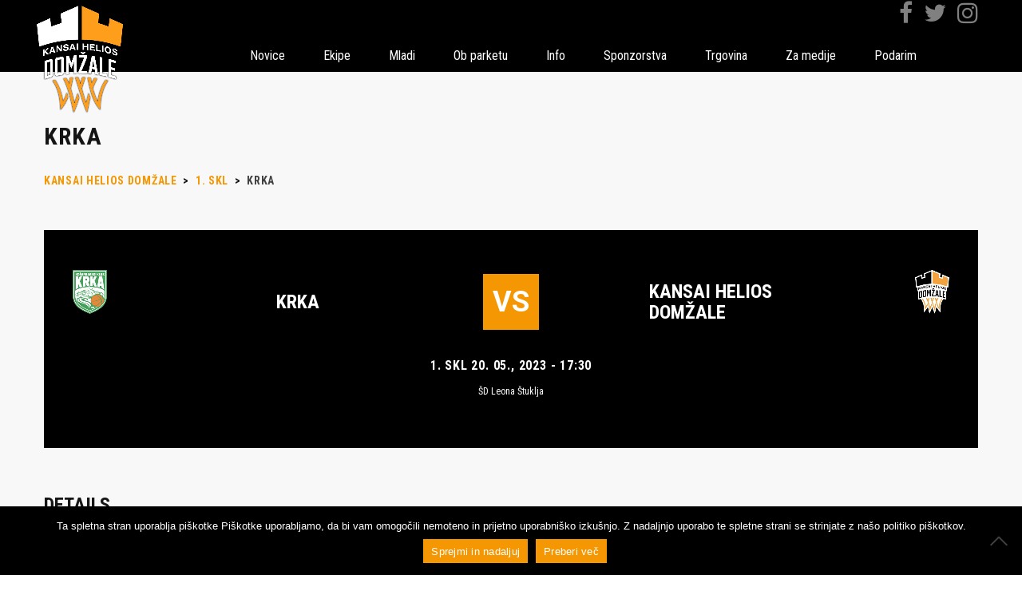

--- FILE ---
content_type: text/html; charset=UTF-8
request_url: https://kkdomzale.si/dogodek/krka-7/
body_size: 11265
content:
<!DOCTYPE html>
<html lang="en-US" class="no-js">
<head>
<meta charset="UTF-8">
<meta name="viewport" content="width=device-width, initial-scale=1">
<link rel="profile" href="http://gmpg.org/xfn/11">
<link rel="pingback" href="https://kkdomzale.si/xmlrpc.php">
<title>Krka &#8211; Kansai Helios Domžale</title>
<script type="text/javascript">
//<![CDATA[
LeagueManagerAjaxL10n = {
blogUrl: "https://kkdomzale.si",
//pluginPath: "/var/www/vhosts/kkdomzale.si/httpdocs/wp-content/plugins/leaguemanager",
pluginUrl: "https://kkdomzale.si/wp-content/plugins/leaguemanager",
requestUrl: "https://kkdomzale.si/wp-admin/admin-ajax.php",
Edit: "Edit",
Post: "Post",
Save: "Save",
Cancel: "Cancel",
pleaseWait: "Please wait...",
Revisions: "Page Revisions",
Time: "Insert time",
Options: "Options",
Delete: "Delete"
}
//]]>
</script>
<meta name='robots' content='max-image-preview:large' />
<!-- Speed of this site is optimised by WP Performance Score Booster plugin v2.2.1 - https://dipakgajjar.com/wp-performance-score-booster/ -->
<link rel='dns-prefetch' href='//maps.googleapis.com' />
<link rel='dns-prefetch' href='//fonts.googleapis.com' />
<link rel="alternate" type="application/rss+xml" title="Kansai Helios Domžale &raquo; Feed" href="https://kkdomzale.si/feed/" />
<link rel="alternate" type="application/rss+xml" title="Kansai Helios Domžale &raquo; Comments Feed" href="https://kkdomzale.si/comments/feed/" />
<link rel="alternate" title="oEmbed (JSON)" type="application/json+oembed" href="https://kkdomzale.si/wp-json/oembed/1.0/embed?url=https%3A%2F%2Fkkdomzale.si%2Fdogodek%2Fkrka-7%2F" />
<link rel="alternate" title="oEmbed (XML)" type="text/xml+oembed" href="https://kkdomzale.si/wp-json/oembed/1.0/embed?url=https%3A%2F%2Fkkdomzale.si%2Fdogodek%2Fkrka-7%2F&#038;format=xml" />
<style id='wp-img-auto-sizes-contain-inline-css' type='text/css'>
img:is([sizes=auto i],[sizes^="auto," i]){contain-intrinsic-size:3000px 1500px}
/*# sourceURL=wp-img-auto-sizes-contain-inline-css */
</style>
<!-- <link rel='stylesheet' id='sbi_styles-css' href='https://kkdomzale.si/wp-content/plugins/instagram-feed/css/sbi-styles.min.css' type='text/css' media='all' /> -->
<!-- <link rel='stylesheet' id='dashicons-css' href='https://kkdomzale.si/wp-includes/css/dashicons.min.css' type='text/css' media='all' /> -->
<!-- <link rel='stylesheet' id='thickbox-css' href='https://kkdomzale.si/wp-includes/js/thickbox/thickbox.css' type='text/css' media='all' /> -->
<!-- <link rel='stylesheet' id='leaguemanager-css' href='https://kkdomzale.si/wp-content/plugins/leaguemanager/style.css' type='text/css' media='all' /> -->
<link rel="stylesheet" type="text/css" href="//kkdomzale.si/wp-content/cache/wpfc-minified/148c5ipg/hrf8a.css" media="all"/>
<style id='leaguemanager-inline-css' type='text/css'>
table.leaguemanager th,
div.matchlist table.leaguemanager th {
background-color: #dddddd;
}
table.leaguemanager tr {
background-color: #ffffff;
}
table.leaguemanager tr.alternate {
background-color: #efefef;
}
table.standingstable tr.ascend .rank,
table.standingstable tr.ascend.alternate .rank {
background-color: #ffffff;
}
table.standingstable .descend .rank,
table.standingstable .descend.alternate .rank {
background-color: #ffffff;
}
table.crosstable th,
table.crosstable td {
border: 1px solid #efefef;
}
/*# sourceURL=leaguemanager-inline-css */
</style>
<!-- <link rel='stylesheet' id='jquery-ui-css' href='https://kkdomzale.si/wp-content/plugins/leaguemanager/css/jquery/jquery-ui.min.css' type='text/css' media='all' /> -->
<!-- <link rel='stylesheet' id='jquery-ui-structure-css' href='https://kkdomzale.si/wp-content/plugins/leaguemanager/css/jquery/jquery-ui.structure.min.css' type='text/css' media='all' /> -->
<!-- <link rel='stylesheet' id='jquery-ui-theme-css' href='https://kkdomzale.si/wp-content/plugins/leaguemanager/css/jquery/jquery-ui.theme.min.css' type='text/css' media='all' /> -->
<link rel="stylesheet" type="text/css" href="//kkdomzale.si/wp-content/cache/wpfc-minified/opaz9w7/hrf8a.css" media="all"/>
<link rel='stylesheet' id='stm_default_google_font-css' href='https://fonts.googleapis.com/css?family=Roboto+Condensed%3A400%2C700%2C300%7CRoboto%3A500%2C400%2C300%2C400italic%2C700&#038;ver=1.0' type='text/css' media='all' />
<!-- <link rel='stylesheet' id='boostrap-css' href='https://kkdomzale.si/wp-content/themes/splash/assets/css/bootstrap.min.css' type='text/css' media='all' /> -->
<!-- <link rel='stylesheet' id='select2-css' href='https://kkdomzale.si/wp-content/themes/splash/assets/css/select2.min.css' type='text/css' media='all' /> -->
<!-- <link rel='stylesheet' id='owl-carousel-css' href='https://kkdomzale.si/wp-content/themes/splash/assets/css/owl.carousel.css' type='text/css' media='all' /> -->
<!-- <link rel='stylesheet' id='stm-font-awesome-css' href='https://kkdomzale.si/wp-content/themes/splash/assets/css/font-awesome.min.css' type='text/css' media='all' /> -->
<!-- <link rel='stylesheet' id='fancybox-css' href='https://kkdomzale.si/wp-content/themes/splash/assets/css/jquery.fancybox.css' type='text/css' media='all' /> -->
<!-- <link rel='stylesheet' id='stm-theme-animate-css' href='https://kkdomzale.si/wp-content/themes/splash/assets/css/animate.css' type='text/css' media='all' /> -->
<!-- <link rel='stylesheet' id='stm-theme-icons-css' href='https://kkdomzale.si/wp-content/themes/splash/assets/css/splash-icons.css' type='text/css' media='all' /> -->
<!-- <link rel='stylesheet' id='stm-skin-custom-css' href='https://kkdomzale.si/wp-content/uploads/stm_uploads/skin-custom.css' type='text/css' media='all' /> -->
<!-- <link rel='stylesheet' id='stm-theme-default-styles-css' href='https://kkdomzale.si/wp-content/themes/splash/style.css' type='text/css' media='all' /> -->
<link rel="stylesheet" type="text/css" href="//kkdomzale.si/wp-content/cache/wpfc-minified/peq4wt2/hrf8a.css" media="all"/>
<style id='stm-theme-default-styles-inline-css' type='text/css'>
.result-container { /*display: none !important;*/ left: 58% !important; } .stm-latest-result .points { line-height: 0px !important; } body:not(.home) .stm-header.stm-transparent-header .stm-header-inner .logo-container img { width: 120px !important; } .last-game-stats { background-color: #000000 !important; } .post_slider_container .result-container .col .stm-latest-results-units .prev-info .last-game-stats a:before { background-color: #000000 !important; } .last-game-stats .read_more { text-align: left !important; } .post_slider_container .result-container .col .stm-command-vs span { font-size: 72px !important; }
/*# sourceURL=stm-theme-default-styles-inline-css */
</style>
<style id='wp-emoji-styles-inline-css' type='text/css'>
img.wp-smiley, img.emoji {
display: inline !important;
border: none !important;
box-shadow: none !important;
height: 1em !important;
width: 1em !important;
margin: 0 0.07em !important;
vertical-align: -0.1em !important;
background: none !important;
padding: 0 !important;
}
/*# sourceURL=wp-emoji-styles-inline-css */
</style>
<!-- <link rel='stylesheet' id='acd-style-css' href='https://kkdomzale.si/wp-content/plugins/archives-by-category-and-date/css/acd-style.css' type='text/css' media='all' /> -->
<!-- <link rel='stylesheet' id='contact-form-7-css' href='https://kkdomzale.si/wp-content/plugins/contact-form-7/includes/css/styles.css' type='text/css' media='all' /> -->
<!-- <link rel='stylesheet' id='cookie-notice-front-css' href='https://kkdomzale.si/wp-content/plugins/cookie-notice/css/front.min.css' type='text/css' media='all' /> -->
<!-- <link rel='stylesheet' id='rs-plugin-settings-css' href='https://kkdomzale.si/wp-content/plugins/revslider/public/assets/css/settings.css' type='text/css' media='all' /> -->
<link rel="stylesheet" type="text/css" href="//kkdomzale.si/wp-content/cache/wpfc-minified/kb6fxoe1/hrf8a.css" media="all"/>
<style id='rs-plugin-settings-inline-css' type='text/css'>
.slider-title.h1{white-space:initial !important}@media (min-width:768px){.slider-title.h1,.slider-description,.slider-date.h6{min-width:800px}}@media (max-width:550px){.slider-title.h1,.slider-description,.slider-date.h6{min-width:400px}}
/*# sourceURL=rs-plugin-settings-inline-css */
</style>
<!-- <link rel='stylesheet' id='sportspress-general-css' href='//kkdomzale.si/wp-content/plugins/sportspress/assets/css/sportspress.css' type='text/css' media='all' /> -->
<!-- <link rel='stylesheet' id='sportspress-icons-css' href='//kkdomzale.si/wp-content/plugins/sportspress/assets/css/icons.css' type='text/css' media='all' /> -->
<!-- <link rel='stylesheet' id='leaflet_stylesheet-css' href='https://kkdomzale.si/wp-content/plugins/sportspress/assets/css/leaflet.css' type='text/css' media='all' /> -->
<!-- <link rel='stylesheet' id='parent-style-css' href='https://kkdomzale.si/wp-content/themes/splash/style.css' type='text/css' media='all' /> -->
<!-- <link rel='stylesheet' id='child-style-css' href='https://kkdomzale.si/wp-content/themes/splash-child/style.css' type='text/css' media='all' /> -->
<!-- <link rel='stylesheet' id='tablepress-default-css' href='https://kkdomzale.si/wp-content/tablepress-combined.min.css' type='text/css' media='all' /> -->
<link rel="stylesheet" type="text/css" href="//kkdomzale.si/wp-content/cache/wpfc-minified/8lgajsqz/huqdc.css" media="all"/>
<style type="text/css"> /* SportsPress Custom CSS */ /*.result-container {display:none !important}*/</style><script src='//kkdomzale.si/wp-content/cache/wpfc-minified/8z1k2xg0/hrf8a.js' type="text/javascript"></script>
<!-- <script type="text/javascript" src="https://kkdomzale.si/wp-includes/js/jquery/jquery.min.js" id="jquery-core-js"></script> -->
<!-- <script type="text/javascript" src="https://kkdomzale.si/wp-includes/js/jquery/jquery-migrate.min.js" id="jquery-migrate-js"></script> -->
<script type="text/javascript" id="cookie-notice-front-js-before">
/* <![CDATA[ */
var cnArgs = {"ajaxUrl":"https:\/\/kkdomzale.si\/wp-admin\/admin-ajax.php","nonce":"d71db09c93","hideEffect":"fade","position":"bottom","onScroll":false,"onScrollOffset":100,"onClick":false,"cookieName":"cookie_notice_accepted","cookieTime":15811200,"cookieTimeRejected":2592000,"globalCookie":false,"redirection":false,"cache":false,"revokeCookies":false,"revokeCookiesOpt":"automatic"};
//# sourceURL=cookie-notice-front-js-before
/* ]]> */
</script>
<script src='//kkdomzale.si/wp-content/cache/wpfc-minified/f2f9yb44/hrf8a.js' type="text/javascript"></script>
<!-- <script type="text/javascript" src="https://kkdomzale.si/wp-content/plugins/cookie-notice/js/front.min.js" id="cookie-notice-front-js"></script> -->
<!-- <script type="text/javascript" src="https://kkdomzale.si/wp-includes/js/jquery/ui/core.min.js" id="jquery-ui-core-js"></script> -->
<!-- <script type="text/javascript" src="https://kkdomzale.si/wp-includes/js/jquery/ui/accordion.min.js" id="jquery-ui-accordion-js"></script> -->
<!-- <script type="text/javascript" src="https://kkdomzale.si/wp-includes/js/jquery/ui/tabs.min.js" id="jquery-ui-tabs-js"></script> -->
<!-- <script type="text/javascript" src="https://kkdomzale.si/wp-includes/js/jquery/ui/effect.min.js" id="jquery-effects-core-js"></script> -->
<!-- <script type="text/javascript" src="https://kkdomzale.si/wp-includes/js/jquery/ui/effect-slide.min.js" id="jquery-effects-slide-js"></script> -->
<!-- <script type="text/javascript" src="https://kkdomzale.si/wp-includes/js/tw-sack.min.js" id="sack-js"></script> -->
<script type="text/javascript" id="thickbox-js-extra">
/* <![CDATA[ */
var thickboxL10n = {"next":"Next \u003E","prev":"\u003C Prev","image":"Image","of":"of","close":"Close","noiframes":"This feature requires inline frames. You have iframes disabled or your browser does not support them.","loadingAnimation":"https://kkdomzale.si/wp-includes/js/thickbox/loadingAnimation.gif"};
//# sourceURL=thickbox-js-extra
/* ]]> */
</script>
<script src='//kkdomzale.si/wp-content/cache/wpfc-minified/1sd5v31c/huqdc.js' type="text/javascript"></script>
<!-- <script type="text/javascript" src="https://kkdomzale.si/wp-includes/js/thickbox/thickbox.js" id="thickbox-js"></script> -->
<!-- <script type="text/javascript" src="https://kkdomzale.si/wp-content/plugins/leaguemanager/leaguemanager.js" id="leaguemanager-js"></script> -->
<!-- <script type="text/javascript" src="https://kkdomzale.si/wp-content/plugins/revslider/public/assets/js/jquery.themepunch.tools.min.js" id="tp-tools-js"></script> -->
<!-- <script type="text/javascript" src="https://kkdomzale.si/wp-content/plugins/revslider/public/assets/js/jquery.themepunch.revolution.min.js" id="revmin-js"></script> -->
<!-- <script type="text/javascript" src="https://kkdomzale.si/wp-content/plugins/sportspress/assets/js/leaflet.js" id="leaflet_js-js"></script> -->
<!-- <script type="text/javascript" src="https://kkdomzale.si/wp-content/themes/splash-child/js/standings-api.js" id="addStandingsApi-js"></script> -->
<!-- <script type="text/javascript" src="https://kkdomzale.si/wp-content/themes/splash-child/js/widget.js" id="addWidget-js"></script> -->
<link rel="https://api.w.org/" href="https://kkdomzale.si/wp-json/" /><link rel="alternate" title="JSON" type="application/json" href="https://kkdomzale.si/wp-json/wp/v2/events/13969" /><link rel="EditURI" type="application/rsd+xml" title="RSD" href="https://kkdomzale.si/xmlrpc.php?rsd" />
<meta name="generator" content="WordPress 6.9" />
<meta name="generator" content="SportsPress 2.7.26" />
<link rel="canonical" href="https://kkdomzale.si/dogodek/krka-7/" />
<link rel='shortlink' href='https://kkdomzale.si/?p=13969' />
<script type="text/javascript">
var ajaxurl = 'https://kkdomzale.si/wp-admin/admin-ajax.php';
var stm_cf7_preloader = 'https://kkdomzale.si/wp-content/themes/splash/assets/images/map-pin.png';
</script>
<meta name="generator" content="Powered by Visual Composer - drag and drop page builder for WordPress."/>
<!--[if lte IE 9]><link rel="stylesheet" type="text/css" href="https://kkdomzale.si/wp-content/plugins/js_composer/assets/css/vc_lte_ie9.min.css" media="screen"><![endif]--><!--[if IE  8]><link rel="stylesheet" type="text/css" href="https://kkdomzale.si/wp-content/plugins/js_composer/assets/css/vc-ie8.min.css" media="screen"><![endif]--><meta name="generator" content="Powered by Slider Revolution 5.2.6 - responsive, Mobile-Friendly Slider Plugin for WordPress with comfortable drag and drop interface." />
<link rel="icon" href="https://kkdomzale.si/wp-content/uploads/2023/09/cropped-najava-32x32.jpg" sizes="32x32" />
<link rel="icon" href="https://kkdomzale.si/wp-content/uploads/2023/09/cropped-najava-192x192.jpg" sizes="192x192" />
<link rel="apple-touch-icon" href="https://kkdomzale.si/wp-content/uploads/2023/09/cropped-najava-180x180.jpg" />
<meta name="msapplication-TileImage" content="https://kkdomzale.si/wp-content/uploads/2023/09/cropped-najava-270x270.jpg" />
<style type="text/css" title="dynamic-css" class="options-output">.stm-header .logo-main .blogname h1{font-size:0px;}#stm-top-bar{background-color: #000000;}#stm-top-bar{color: #ffffff;}</style>
<noscript><style type="text/css"> .wpb_animate_when_almost_visible { opacity: 1; }</style></noscript></head>
<body class="wp-singular sp_event-template-default single single-sp_event postid-13969 wp-theme-splash wp-child-theme-splash-child cookies-not-set sportspress sportspress-page sp-has-venue sp-has-results sp-performance-sections-0 stm-shop-sidebar wpb-js-composer js-comp-ver-4.12 vc_responsive">
<script>
(function(i,s,o,g,r,a,m){i['GoogleAnalyticsObject']=r;i[r]=i[r]||function(){
(i[r].q=i[r].q||[]).push(arguments)},i[r].l=1*new Date();a=s.createElement(o),
m=s.getElementsByTagName(o)[0];a.async=1;a.src=g;m.parentNode.insertBefore(a,m)
})(window,document,'script','https://www.google-analytics.com/analytics.js','ga');
ga('create', 'UA-87938720-1', 'auto');
ga('send', 'pageview');
</script>
<div id="wrapper">
<div  class="stm-header stm-transparent-header  stm-header-static">
<div class="stm-header-inner">
<div class="container stm-header-container">
<!--Logo-->
<div class="logo-container">
<div class="logo-main" style="margin-top: 0px;">
<a class="bloglogo" href="https://kkdomzale.si/">
<img
src="https://kkdomzale.si/wp-content/uploads/2023/08/white_orange_logo_shadow.png"
style="width: 300px;"
title="Home"
alt="Logo"
/>
</a>
</div>
</div>
<div class="menu-results-container">
<div class="result-container">
<div class="col results">
</div>
<div class="col next-match">
</div>
<div class="socialmedia">
<a href="https://www.facebook.com/HeliosSuns/" target="_blank">
<i class="fa fa-facebook"></i>
</a>
<a href="https://twitter.com/HeliosSuns" target="_blank">
<i class="fa fa-twitter"></i>
</a>
<a href="https://www.instagram.com/heliossuns/" target="_blank">
<i class="fa fa-instagram"></i>
</a>
</div>
</div>
<div class="stm-main-menu">
<div class="stm-main-menu-unit " style="margin-top: 0px;">
<ul class="header-menu stm-list-duty heading-font clearfix">
<li id="menu-item-2427" class="menu-item menu-item-type-post_type menu-item-object-page menu-item-has-children menu-item-2427"><a href="https://kkdomzale.si/news/"><span>Novice</span></a>
<ul class="sub-menu">
<li id="menu-item-2616" class="menu-item menu-item-type-taxonomy menu-item-object-category menu-item-2616"><a href="https://kkdomzale.si/category/clani/"><span>Člani</span></a></li>
<li id="menu-item-2617" class="menu-item menu-item-type-taxonomy menu-item-object-category menu-item-2617"><a href="https://kkdomzale.si/category/mlajsi/"><span>Mlajši</span></a></li>
<li id="menu-item-2479" class="menu-item menu-item-type-taxonomy menu-item-object-category menu-item-2479"><a href="https://kkdomzale.si/category/ostalo/"><span>Ostalo</span></a></li>
<li id="menu-item-16331" class="menu-item menu-item-type-taxonomy menu-item-object-category menu-item-16331"><a href="https://kkdomzale.si/category/75-let/"><span>75 let</span></a></li>
<li id="menu-item-2480" class="menu-item menu-item-type-taxonomy menu-item-object-category menu-item-2480"><a href="https://kkdomzale.si/category/vsenovice/"><span>Vse novice</span></a></li>
</ul>
</li>
<li id="menu-item-7961" class="menu-item menu-item-type-custom menu-item-object-custom menu-item-has-children menu-item-7961"><a href="https://kkdomzale.si/ekipe/clani/igralci/"><span>Ekipe</span></a>
<ul class="sub-menu">
<li id="menu-item-5301" class="menu-item menu-item-type-custom menu-item-object-custom menu-item-has-children menu-item-5301"><a href="https://kkdomzale.si/ekipe/clani/igralci/"><span>Člani</span></a>
<ul class="sub-menu">
<li id="menu-item-2120" class="menu-item menu-item-type-post_type menu-item-object-page menu-item-2120"><a href="https://kkdomzale.si/ekipe/clani/igralci/"><span>Igralci</span></a></li>
<li id="menu-item-2094" class="menu-item menu-item-type-post_type menu-item-object-page menu-item-2094"><a href="https://kkdomzale.si/ekipe/clani/strokovno-vodstvo/"><span>Strokovno vodstvo</span></a></li>
<li id="menu-item-2661" class="menu-item menu-item-type-post_type menu-item-object-page menu-item-2661"><a href="https://kkdomzale.si/ekipe/clani/rezultati-tekem/"><span>Razpored in rezultati</span></a></li>
<li id="menu-item-7052" class="menu-item menu-item-type-post_type menu-item-object-page menu-item-7052"><a href="https://kkdomzale.si/ekipe/clani/prejsnje-sezone/"><span>Prejšnje sezone</span></a></li>
</ul>
</li>
<li id="menu-item-5302" class="menu-item menu-item-type-custom menu-item-object-custom menu-item-has-children menu-item-5302"><a href="https://kkdomzale.si/ekipe/u17-u19/u20-ekipa-a/"><span>U18, U20</span></a>
<ul class="sub-menu">
<li id="menu-item-2780" class="menu-item menu-item-type-post_type menu-item-object-page menu-item-2780"><a href="https://kkdomzale.si/ekipe/u17-u19/u20-ekipa-a/"><span>U20 – ekipa A</span></a></li>
<li id="menu-item-2779" class="menu-item menu-item-type-post_type menu-item-object-page menu-item-2779"><a href="https://kkdomzale.si/ekipe/u17-u19/u20-ekipa-b/"><span>U20 – ekipa B</span></a></li>
<li id="menu-item-11518" class="menu-item menu-item-type-post_type menu-item-object-page menu-item-11518"><a href="https://kkdomzale.si/ekipe/u17-u19/u19-ekipa-c/"><span>U20 &#8211; ekipa C</span></a></li>
<li id="menu-item-2778" class="menu-item menu-item-type-post_type menu-item-object-page menu-item-2778"><a href="https://kkdomzale.si/ekipe/u17-u19/u18-ekipa-a/"><span>U18 – ekipa A</span></a></li>
<li id="menu-item-2777" class="menu-item menu-item-type-post_type menu-item-object-page menu-item-2777"><a href="https://kkdomzale.si/ekipe/u17-u19/u18-ekipa-b/"><span>U18 – ekipa B</span></a></li>
<li id="menu-item-8623" class="menu-item menu-item-type-post_type menu-item-object-page menu-item-8623"><a href="https://kkdomzale.si/ekipe/u17-u19/u18-ekipa-c/"><span>U18 – ekipa C</span></a></li>
</ul>
</li>
<li id="menu-item-5303" class="menu-item menu-item-type-custom menu-item-object-custom menu-item-has-children menu-item-5303"><a href="https://kkdomzale.si/ekipe/u13-u15/u15-ekipa-a/"><span>U14, U16</span></a>
<ul class="sub-menu">
<li id="menu-item-2772" class="menu-item menu-item-type-post_type menu-item-object-page menu-item-2772"><a href="https://kkdomzale.si/ekipe/u13-u15/u16-ekipa-a/"><span>U16 – ekipa A</span></a></li>
<li id="menu-item-2771" class="menu-item menu-item-type-post_type menu-item-object-page menu-item-2771"><a href="https://kkdomzale.si/ekipe/u13-u15/u16-ekipa-b/"><span>U16 – ekipa B</span></a></li>
<li id="menu-item-15953" class="menu-item menu-item-type-post_type menu-item-object-page menu-item-15953"><a href="https://kkdomzale.si/ekipe/u13-u15/u16-ekipa-c/"><span>U16 – ekipa C</span></a></li>
<li id="menu-item-2774" class="menu-item menu-item-type-post_type menu-item-object-page menu-item-2774"><a href="https://kkdomzale.si/ekipe/u13-u15/u13-ekipa-a/"><span>U14 – ekipa A</span></a></li>
<li id="menu-item-5561" class="menu-item menu-item-type-post_type menu-item-object-page menu-item-5561"><a href="https://kkdomzale.si/ekipe/u13-u15/u13-ekipa-b/"><span>U14 – ekipa B</span></a></li>
</ul>
</li>
<li id="menu-item-5304" class="menu-item menu-item-type-custom menu-item-object-custom menu-item-has-children menu-item-5304"><a href="https://kkdomzale.si/ekipe/u11/u11-ekipa-a/"><span>U10, U12</span></a>
<ul class="sub-menu">
<li id="menu-item-2775" class="menu-item menu-item-type-post_type menu-item-object-page menu-item-2775"><a href="https://kkdomzale.si/ekipe/u11/u11-ekipa-a/"><span>U12 – ekipa A</span></a></li>
<li id="menu-item-2776" class="menu-item menu-item-type-post_type menu-item-object-page menu-item-2776"><a href="https://kkdomzale.si/ekipe/u11/u11-ekipa-b/"><span>U12 – ekipa B</span></a></li>
<li id="menu-item-3626" class="menu-item menu-item-type-post_type menu-item-object-page menu-item-3626"><a href="https://kkdomzale.si/ekipe/u11/u9-ekipa-c/"><span>U12 – ekipa C</span></a></li>
<li id="menu-item-3625" class="menu-item menu-item-type-post_type menu-item-object-page menu-item-3625"><a href="https://kkdomzale.si/ekipe/u11/u9-ekipa-b/"><span>U10 – ekipe A, B, C, D, E</span></a></li>
</ul>
</li>
</ul>
</li>
<li id="menu-item-7960" class="menu-item menu-item-type-custom menu-item-object-custom menu-item-has-children menu-item-7960"><a href="https://kkdomzale.si/mladi/mladinski-pogon/"><span>Mladi</span></a>
<ul class="sub-menu">
<li id="menu-item-5539" class="menu-item menu-item-type-post_type menu-item-object-page menu-item-5539"><a href="https://kkdomzale.si/mladi/mladinski-pogon/"><span>Mladinski pogon</span></a></li>
<li id="menu-item-5538" class="menu-item menu-item-type-post_type menu-item-object-page menu-item-5538"><a href="https://kkdomzale.si/mladi/sola-kosarke/"><span>Šola košarke</span></a></li>
<li id="menu-item-6775" class="menu-item menu-item-type-post_type menu-item-object-page menu-item-6775"><a href="https://kkdomzale.si/mladi/poletni-tabor/"><span>Poletni tabor</span></a></li>
</ul>
</li>
<li id="menu-item-7959" class="menu-item menu-item-type-custom menu-item-object-custom menu-item-has-children menu-item-7959"><a href="https://kkdomzale.si/poslovni-klub/"><span>Ob parketu</span></a>
<ul class="sub-menu">
<li id="menu-item-13152" class="menu-item menu-item-type-post_type menu-item-object-page menu-item-13152"><a href="https://kkdomzale.si/druzbena-odgovornost/"><span>Vračamo okolju</span></a></li>
<li id="menu-item-10583" class="menu-item menu-item-type-post_type menu-item-object-page menu-item-10583"><a href="https://kkdomzale.si/poslovni-klub/"><span>Poslovni klub</span></a></li>
<li id="menu-item-7884" class="menu-item menu-item-type-post_type menu-item-object-page menu-item-7884"><a href="https://kkdomzale.si/vip-klub/"><span>VIP klub</span></a></li>
<li id="menu-item-10777" class="menu-item menu-item-type-post_type menu-item-object-page menu-item-10777"><a href="https://kkdomzale.si/ob-parketu/sports-bar/"><span>Sports Bar</span></a></li>
<li id="menu-item-3605" class="menu-item menu-item-type-post_type menu-item-object-page menu-item-3605"><a href="https://kkdomzale.si/ob-parketu/mr-penzl/"><span>Mr. Penzl</span></a></li>
<li id="menu-item-3606" class="menu-item menu-item-type-post_type menu-item-object-page menu-item-3606"><a href="https://kkdomzale.si/ob-parketu/plesna-skupina/"><span>Plesna skupina</span></a></li>
<li id="menu-item-2495" class="menu-item menu-item-type-post_type menu-item-object-page menu-item-2495"><a href="https://kkdomzale.si/ob-parketu/navijaci/"><span>Ravbarji</span></a></li>
</ul>
</li>
<li id="menu-item-5648" class="menu-item menu-item-type-custom menu-item-object-custom menu-item-has-children menu-item-5648"><a href="https://kkdomzale.si/o_klubu/kontakt/"><span>Info</span></a>
<ul class="sub-menu">
<li id="menu-item-3599" class="menu-item menu-item-type-post_type menu-item-object-page menu-item-3599"><a href="https://kkdomzale.si/kontakt/"><span>Kontakt</span></a></li>
<li id="menu-item-7861" class="menu-item menu-item-type-post_type menu-item-object-page menu-item-7861"><a href="https://kkdomzale.si/uprava/"><span>Uprava</span></a></li>
<li id="menu-item-8780" class="menu-item menu-item-type-post_type menu-item-object-page menu-item-8780"><a href="https://kkdomzale.si/dokumenti/"><span>Dokumenti</span></a></li>
<li id="menu-item-3595" class="menu-item menu-item-type-post_type menu-item-object-page menu-item-3595"><a href="https://kkdomzale.si/zgodovina/"><span>Zgodovina</span></a></li>
<li id="menu-item-5365" class="menu-item menu-item-type-post_type menu-item-object-page menu-item-5365"><a href="https://kkdomzale.si/dvorana/"><span>Dvorana</span></a></li>
</ul>
</li>
<li id="menu-item-7970" class="menu-item menu-item-type-post_type menu-item-object-page menu-item-7970"><a href="https://kkdomzale.si/sponzorstva/"><span>Sponzorstva</span></a></li>
<li id="menu-item-7962" class="menu-item menu-item-type-custom menu-item-object-custom menu-item-has-children menu-item-7962"><a href="https://kkdomzale.si/vstopnice/"><span>Trgovina</span></a>
<ul class="sub-menu">
<li id="menu-item-8690" class="menu-item menu-item-type-post_type menu-item-object-page menu-item-8690"><a href="https://kkdomzale.si/vstopnice/"><span>Vstopnice</span></a></li>
<li id="menu-item-8691" class="menu-item menu-item-type-post_type menu-item-object-page menu-item-8691"><a href="https://kkdomzale.si/navijaski-artikli/"><span>Navijaški artikli</span></a></li>
</ul>
</li>
<li id="menu-item-13128" class="menu-item menu-item-type-post_type menu-item-object-page menu-item-13128"><a href="https://kkdomzale.si/za-medije/"><span>Za medije</span></a></li>
<li id="menu-item-13391" class="menu-item menu-item-type-post_type menu-item-object-page menu-item-13391"><a href="https://kkdomzale.si/podarim/"><span>Podarim</span></a></li>
</ul>
</div>
</div>
</div>
</div>
</div>
<!--MOBILE HEADER-->
<div class="stm-header-mobile clearfix">
<div class="logo-main" style="margin-top: 0px;">
<a class="bloglogo" href="https://kkdomzale.si/">
<img
src="https://kkdomzale.si/wp-content/uploads/2023/08/white_orange_logo_shadow.png"
style="width: 300px;"
title="Home"
alt="Logo"
/>
</a>
</div>
<div class="stm-mobile-right">
<div class="clearfix">
<div class="stm-menu-toggle">
<span></span>
<span></span>
<span></span>
</div>
</div>
</div>
<div class="stm-mobile-menu-unit">
<div class="inner">
<div class="stm-top clearfix">
<div class="stm-switcher pull-left">
</div>
<div class="stm-top-right">
<div class="clearfix">
<!--<div class="stm-top-search">
</div>-->
<div class="stm-top-socials">
<ul class="top-bar-socials stm-list-duty">
<li>
<a href="https://www.facebook.com/HeliosSuns/" target="_blank" style="color:#ffffff !important;">
<i class="fa fa-facebook"></i>
</a>
</li>
<li>
<a href="https://twitter.com/HeliosSuns?ref_src=twsrc%5Etfw" target="_blank" style="color:#ffffff !important;">
<i class="fa fa-twitter"></i>
</a>
</li>
<li>
<a href="https://www.instagram.com/heliossuns/" target="_blank" style="color:#ffffff !important;">
<i class="fa fa-instagram"></i>
</a>
</li>
<li>
<a href="https://www.youtube.com/c/HeliosSunsDomzale" target="_blank" style="color:#ffffff !important;">
<i class="fa fa-youtube"></i>
</a>
</li>
</ul>
</div>
</div>
</div>
</div>
<ul class="stm-mobile-menu-list heading-font">
<li class="menu-item menu-item-type-post_type menu-item-object-page menu-item-has-children menu-item-2427"><a href="https://kkdomzale.si/news/"><span>Novice</span></a>
<ul class="sub-menu">
<li class="menu-item menu-item-type-taxonomy menu-item-object-category menu-item-2616"><a href="https://kkdomzale.si/category/clani/"><span>Člani</span></a></li>
<li class="menu-item menu-item-type-taxonomy menu-item-object-category menu-item-2617"><a href="https://kkdomzale.si/category/mlajsi/"><span>Mlajši</span></a></li>
<li class="menu-item menu-item-type-taxonomy menu-item-object-category menu-item-2479"><a href="https://kkdomzale.si/category/ostalo/"><span>Ostalo</span></a></li>
<li class="menu-item menu-item-type-taxonomy menu-item-object-category menu-item-16331"><a href="https://kkdomzale.si/category/75-let/"><span>75 let</span></a></li>
<li class="menu-item menu-item-type-taxonomy menu-item-object-category menu-item-2480"><a href="https://kkdomzale.si/category/vsenovice/"><span>Vse novice</span></a></li>
</ul>
</li>
<li class="menu-item menu-item-type-custom menu-item-object-custom menu-item-has-children menu-item-7961"><a href="https://kkdomzale.si/ekipe/clani/igralci/"><span>Ekipe</span></a>
<ul class="sub-menu">
<li class="menu-item menu-item-type-custom menu-item-object-custom menu-item-has-children menu-item-5301"><a href="https://kkdomzale.si/ekipe/clani/igralci/"><span>Člani</span></a>
<ul class="sub-menu">
<li class="menu-item menu-item-type-post_type menu-item-object-page menu-item-2120"><a href="https://kkdomzale.si/ekipe/clani/igralci/"><span>Igralci</span></a></li>
<li class="menu-item menu-item-type-post_type menu-item-object-page menu-item-2094"><a href="https://kkdomzale.si/ekipe/clani/strokovno-vodstvo/"><span>Strokovno vodstvo</span></a></li>
<li class="menu-item menu-item-type-post_type menu-item-object-page menu-item-2661"><a href="https://kkdomzale.si/ekipe/clani/rezultati-tekem/"><span>Razpored in rezultati</span></a></li>
<li class="menu-item menu-item-type-post_type menu-item-object-page menu-item-7052"><a href="https://kkdomzale.si/ekipe/clani/prejsnje-sezone/"><span>Prejšnje sezone</span></a></li>
</ul>
</li>
<li class="menu-item menu-item-type-custom menu-item-object-custom menu-item-has-children menu-item-5302"><a href="https://kkdomzale.si/ekipe/u17-u19/u20-ekipa-a/"><span>U18, U20</span></a>
<ul class="sub-menu">
<li class="menu-item menu-item-type-post_type menu-item-object-page menu-item-2780"><a href="https://kkdomzale.si/ekipe/u17-u19/u20-ekipa-a/"><span>U20 – ekipa A</span></a></li>
<li class="menu-item menu-item-type-post_type menu-item-object-page menu-item-2779"><a href="https://kkdomzale.si/ekipe/u17-u19/u20-ekipa-b/"><span>U20 – ekipa B</span></a></li>
<li class="menu-item menu-item-type-post_type menu-item-object-page menu-item-11518"><a href="https://kkdomzale.si/ekipe/u17-u19/u19-ekipa-c/"><span>U20 &#8211; ekipa C</span></a></li>
<li class="menu-item menu-item-type-post_type menu-item-object-page menu-item-2778"><a href="https://kkdomzale.si/ekipe/u17-u19/u18-ekipa-a/"><span>U18 – ekipa A</span></a></li>
<li class="menu-item menu-item-type-post_type menu-item-object-page menu-item-2777"><a href="https://kkdomzale.si/ekipe/u17-u19/u18-ekipa-b/"><span>U18 – ekipa B</span></a></li>
<li class="menu-item menu-item-type-post_type menu-item-object-page menu-item-8623"><a href="https://kkdomzale.si/ekipe/u17-u19/u18-ekipa-c/"><span>U18 – ekipa C</span></a></li>
</ul>
</li>
<li class="menu-item menu-item-type-custom menu-item-object-custom menu-item-has-children menu-item-5303"><a href="https://kkdomzale.si/ekipe/u13-u15/u15-ekipa-a/"><span>U14, U16</span></a>
<ul class="sub-menu">
<li class="menu-item menu-item-type-post_type menu-item-object-page menu-item-2772"><a href="https://kkdomzale.si/ekipe/u13-u15/u16-ekipa-a/"><span>U16 – ekipa A</span></a></li>
<li class="menu-item menu-item-type-post_type menu-item-object-page menu-item-2771"><a href="https://kkdomzale.si/ekipe/u13-u15/u16-ekipa-b/"><span>U16 – ekipa B</span></a></li>
<li class="menu-item menu-item-type-post_type menu-item-object-page menu-item-15953"><a href="https://kkdomzale.si/ekipe/u13-u15/u16-ekipa-c/"><span>U16 – ekipa C</span></a></li>
<li class="menu-item menu-item-type-post_type menu-item-object-page menu-item-2774"><a href="https://kkdomzale.si/ekipe/u13-u15/u13-ekipa-a/"><span>U14 – ekipa A</span></a></li>
<li class="menu-item menu-item-type-post_type menu-item-object-page menu-item-5561"><a href="https://kkdomzale.si/ekipe/u13-u15/u13-ekipa-b/"><span>U14 – ekipa B</span></a></li>
</ul>
</li>
<li class="menu-item menu-item-type-custom menu-item-object-custom menu-item-has-children menu-item-5304"><a href="https://kkdomzale.si/ekipe/u11/u11-ekipa-a/"><span>U10, U12</span></a>
<ul class="sub-menu">
<li class="menu-item menu-item-type-post_type menu-item-object-page menu-item-2775"><a href="https://kkdomzale.si/ekipe/u11/u11-ekipa-a/"><span>U12 – ekipa A</span></a></li>
<li class="menu-item menu-item-type-post_type menu-item-object-page menu-item-2776"><a href="https://kkdomzale.si/ekipe/u11/u11-ekipa-b/"><span>U12 – ekipa B</span></a></li>
<li class="menu-item menu-item-type-post_type menu-item-object-page menu-item-3626"><a href="https://kkdomzale.si/ekipe/u11/u9-ekipa-c/"><span>U12 – ekipa C</span></a></li>
<li class="menu-item menu-item-type-post_type menu-item-object-page menu-item-3625"><a href="https://kkdomzale.si/ekipe/u11/u9-ekipa-b/"><span>U10 – ekipe A, B, C, D, E</span></a></li>
</ul>
</li>
</ul>
</li>
<li class="menu-item menu-item-type-custom menu-item-object-custom menu-item-has-children menu-item-7960"><a href="https://kkdomzale.si/mladi/mladinski-pogon/"><span>Mladi</span></a>
<ul class="sub-menu">
<li class="menu-item menu-item-type-post_type menu-item-object-page menu-item-5539"><a href="https://kkdomzale.si/mladi/mladinski-pogon/"><span>Mladinski pogon</span></a></li>
<li class="menu-item menu-item-type-post_type menu-item-object-page menu-item-5538"><a href="https://kkdomzale.si/mladi/sola-kosarke/"><span>Šola košarke</span></a></li>
<li class="menu-item menu-item-type-post_type menu-item-object-page menu-item-6775"><a href="https://kkdomzale.si/mladi/poletni-tabor/"><span>Poletni tabor</span></a></li>
</ul>
</li>
<li class="menu-item menu-item-type-custom menu-item-object-custom menu-item-has-children menu-item-7959"><a href="https://kkdomzale.si/poslovni-klub/"><span>Ob parketu</span></a>
<ul class="sub-menu">
<li class="menu-item menu-item-type-post_type menu-item-object-page menu-item-13152"><a href="https://kkdomzale.si/druzbena-odgovornost/"><span>Vračamo okolju</span></a></li>
<li class="menu-item menu-item-type-post_type menu-item-object-page menu-item-10583"><a href="https://kkdomzale.si/poslovni-klub/"><span>Poslovni klub</span></a></li>
<li class="menu-item menu-item-type-post_type menu-item-object-page menu-item-7884"><a href="https://kkdomzale.si/vip-klub/"><span>VIP klub</span></a></li>
<li class="menu-item menu-item-type-post_type menu-item-object-page menu-item-10777"><a href="https://kkdomzale.si/ob-parketu/sports-bar/"><span>Sports Bar</span></a></li>
<li class="menu-item menu-item-type-post_type menu-item-object-page menu-item-3605"><a href="https://kkdomzale.si/ob-parketu/mr-penzl/"><span>Mr. Penzl</span></a></li>
<li class="menu-item menu-item-type-post_type menu-item-object-page menu-item-3606"><a href="https://kkdomzale.si/ob-parketu/plesna-skupina/"><span>Plesna skupina</span></a></li>
<li class="menu-item menu-item-type-post_type menu-item-object-page menu-item-2495"><a href="https://kkdomzale.si/ob-parketu/navijaci/"><span>Ravbarji</span></a></li>
</ul>
</li>
<li class="menu-item menu-item-type-custom menu-item-object-custom menu-item-has-children menu-item-5648"><a href="https://kkdomzale.si/o_klubu/kontakt/"><span>Info</span></a>
<ul class="sub-menu">
<li class="menu-item menu-item-type-post_type menu-item-object-page menu-item-3599"><a href="https://kkdomzale.si/kontakt/"><span>Kontakt</span></a></li>
<li class="menu-item menu-item-type-post_type menu-item-object-page menu-item-7861"><a href="https://kkdomzale.si/uprava/"><span>Uprava</span></a></li>
<li class="menu-item menu-item-type-post_type menu-item-object-page menu-item-8780"><a href="https://kkdomzale.si/dokumenti/"><span>Dokumenti</span></a></li>
<li class="menu-item menu-item-type-post_type menu-item-object-page menu-item-3595"><a href="https://kkdomzale.si/zgodovina/"><span>Zgodovina</span></a></li>
<li class="menu-item menu-item-type-post_type menu-item-object-page menu-item-5365"><a href="https://kkdomzale.si/dvorana/"><span>Dvorana</span></a></li>
</ul>
</li>
<li class="menu-item menu-item-type-post_type menu-item-object-page menu-item-7970"><a href="https://kkdomzale.si/sponzorstva/"><span>Sponzorstva</span></a></li>
<li class="menu-item menu-item-type-custom menu-item-object-custom menu-item-has-children menu-item-7962"><a href="https://kkdomzale.si/vstopnice/"><span>Trgovina</span></a>
<ul class="sub-menu">
<li class="menu-item menu-item-type-post_type menu-item-object-page menu-item-8690"><a href="https://kkdomzale.si/vstopnice/"><span>Vstopnice</span></a></li>
<li class="menu-item menu-item-type-post_type menu-item-object-page menu-item-8691"><a href="https://kkdomzale.si/navijaski-artikli/"><span>Navijaški artikli</span></a></li>
</ul>
</li>
<li class="menu-item menu-item-type-post_type menu-item-object-page menu-item-13128"><a href="https://kkdomzale.si/za-medije/"><span>Za medije</span></a></li>
<li class="menu-item menu-item-type-post_type menu-item-object-page menu-item-13391"><a href="https://kkdomzale.si/podarim/"><span>Podarim</span></a></li>
</ul>
</div>
</div>
</div>
</div>
<div id="main">
<div id="post-13969" class="post-13969 sp_event type-sp_event status-publish hentry sp_league-drzavno-prvenstvo sp_venue-sd-leona-stuklja">
<div class="stm-single-sp_event stm-event-page">
<div class="container">
<div class="stm-title-box-unit ">	<div class="stm-page-title">
<div class="container">
<div class="clearfix stm-title-box-title-wrapper">
<h3>Krka</h3>
</div>
</div>
</div>
<div class="stm-breadcrumbs-unit heading-font">
<div class="container">
<div class="navxtBreads">
<!-- Breadcrumb NavXT 7.5.0 -->
<span property="itemListElement" typeof="ListItem"><a property="item" typeof="WebPage" title="Go to Kansai Helios Domžale." href="https://kkdomzale.si" class="home" ><span property="name">Kansai Helios Domžale</span></a><meta property="position" content="1"></span> &gt; <span property="itemListElement" typeof="ListItem"><a property="item" typeof="WebPage" title="Go to the 1. SKL League archives." href="https://kkdomzale.si/liga/drzavno-prvenstvo/" class="taxonomy sp_league" ><span property="name">1. SKL</span></a><meta property="position" content="2"></span> &gt; <span property="itemListElement" typeof="ListItem"><span property="name" class="post post-sp_event current-item">Krka</span><meta property="url" content="https://kkdomzale.si/dogodek/krka-7/"><meta property="position" content="3"></span>					</div>
</div>
</div>
</div>
<div class="sp-section-content sp-section-content-logos">
<div class="stm-next-match-units">
<div class="stm-next-match-unit">
<div class="stm-next-match-time">
<time class="heading-font" datetime="2023-05-20 17:30:49"  data-countdown="2023/05/20 17:30:49"></time>
</div>
<div class="stm-next-match-main-meta">
<div class="stm-next-matches_bg" style="background-image: url();"></div>
<div class="stm-next-match-opponents-units">
<div class="stm-next-match-opponents">
<div class="stm-command">
<div class="stm-command-logo">
<a href="https://kkdomzale.si/ekipa/krka-2/">
<img decoding="async" src="https://kkdomzale.si/wp-content/uploads/2016/11/krka-200x200.png" />
</a>
</div>
<div class="stm-command-title">
<h4>
<a href="https://kkdomzale.si/ekipa/krka-2/">
Krka									</a>
</h4>
</div>
</div>
<div class="stm-command-vs"><span>vs</span></div>
<div class="stm-command stm-command-right">
<div class="stm-command-title">
<h4>
<a href="https://kkdomzale.si/ekipa/krka-2/">
Kansai Helios Domžale									</a>
</h4>
</div>
<div class="stm-command-logo">
<a href="https://kkdomzale.si/ekipa/kk-helios/">
<img decoding="async" src="https://kkdomzale.si/wp-content/uploads/2016/09/kansai-helios-200x200.png" />
</a>
</div>
</div>
</div>
</div>
<div class="stm-next-match-info heading-font">
1. SKL 20. 05., 2023 - 17:30				</div>
<div class="stm-next-match-venue heading-font">
ŠD Leona Štuklja					</div>
</div>
</div>
</div></div><div class="sp-section-content sp-section-content-excerpt"></div><div class="sp-section-content sp-section-content-content"></div><div class="sp-section-content sp-section-content-video"></div><div class="sp-section-content sp-section-content-details"><div class="sp-template sp-template-event-details">
<h4 class="sp-table-caption">Details</h4>
<div class="sp-table-wrapper">
<table class="sp-event-details sp-data-table
sp-scrollable-table">
<thead>
<tr>
<th>Date</th>
<th>Time</th>
<th>League</th>
</tr>
</thead>
<tbody>
<tr class="odd">
<td>May 20, 2023</td>
<td>5:30 pm</td>
<td>1. SKL</td>
</tr>
</tbody>
</table>
</div>
</div>
</div><div class="sp-section-content sp-section-content-venue">	<div class="sp-template sp-template-event-venue">
<h4 class="sp-table-caption">Venue</h4>
<table class="sp-data-table sp-event-venue">
<thead>
<tr>
<th>ŠD Leona Štuklja</th>
</tr>
</thead>
<tbody>
<tr class="sp-event-venue-map-row">
<td>		<a href="https://www.google.com/maps/place/45%C2%B047%2741%22N+15%C2%B09%2734%22E/@45.7949652,15.15960629999995,15z" target="_blank"><div id="sp_openstreetmaps_container" style="width: 100%; height: 320px"></div></a>
<script>
// position we will use later
var lat = 45.7949652;
var lon = 15.15960629999995;
// initialize map
map = L.map('sp_openstreetmaps_container', { zoomControl:false }).setView([lat, lon], 15);
// set map tiles source
L.tileLayer('https://tile.openstreetmap.org/{z}/{x}/{y}.png', {
attribution: 'Map data &copy; <a href="https://www.openstreetmap.org/">OpenStreetMap</a> contributors',
maxZoom: 18,
}).addTo(map);
// add marker to the map
marker = L.marker([lat, lon]).addTo(map);
map.dragging.disable();
map.touchZoom.disable();
map.doubleClickZoom.disable();
map.scrollWheelZoom.disable();
</script>
</td>
</tr>
</tbody>
</table>
</div>
</div><div class="sp-section-content sp-section-content-results"><div class="sp-template sp-template-event-results">
<h4 class="sp-table-caption">Results</h4><div class="sp-table-wrapper"><table class="sp-event-results sp-data-table sp-scrollable-table"><thead><th class="data-name">Team</th><th class="data-points">T</th></tr></thead><tbody><tr class="odd"><td class="data-name">Kansai Helios Domžale</td><td class="data-points">81</td></tr><tr class="even"><td class="data-name">Krka</td><td class="data-points">75</td></tr></tbody></table></div></div>
</div><div class="sp-section-content sp-section-content-performance">		<div class="sp-event-performance-tables sp-event-performance-teams">
<div class="sp-template sp-template-event-performance sp-template-event-performance-values																							    sp-template-event-performance-team-1 sp-template-event-performance-section sp-template-event-performance-section-0 sp-template-event-performance-team-1-section-0">
<h4 class="sp-table-caption">Kansai Helios Domžale</h4>
<div class="sp-table-wrapper">
<table class="sp-event-performance sp-data-table
sp-scrollable-table
sp-sortable-table">
<thead>
<tr>
<th class="data-min">MIN</th>
<th class="data-fgm">FGM</th>
<th class="data-fga">FGA</th>
<th class="data-ftm">FTM</th>
<th class="data-fta">FTA</th>
<th class="data-threepm">3PM</th>
<th class="data-threepa">3PA</th>
<th class="data-ast">AST</th>
<th class="data-to">TO</th>
<th class="data-blk">BLK</th>
<th class="data-pts">PTS</th>
</tr>
</thead>
<tbody>
<tr class="sp-total-row odd">
<td class="data-min" data-label="MIN">0</td><td class="data-fgm" data-label="FGM">0</td><td class="data-fga" data-label="FGA">0</td><td class="data-ftm" data-label="FTM">0</td><td class="data-fta" data-label="FTA">0</td><td class="data-threepm" data-label="3PM">0</td><td class="data-threepa" data-label="3PA">0</td><td class="data-ast" data-label="AST">0</td><td class="data-to" data-label="TO">0</td><td class="data-blk" data-label="BLK">0</td><td class="data-pts" data-label="PTS">0</td>						</tr>
</tbody>
</table>
</div>
</div>
<div class="sp-template sp-template-event-performance sp-template-event-performance-values																							    sp-template-event-performance-team-1 sp-template-event-performance-section sp-template-event-performance-section-1 sp-template-event-performance-team-1-section-1">
<div class="sp-table-wrapper">
<table class="sp-event-performance sp-data-table
sp-scrollable-table
sp-sortable-table">
<thead>
<tr>
<th class="data-min">MIN</th>
<th class="data-fgm">FGM</th>
<th class="data-fga">FGA</th>
<th class="data-ftm">FTM</th>
<th class="data-fta">FTA</th>
<th class="data-threepm">3PM</th>
<th class="data-threepa">3PA</th>
<th class="data-ast">AST</th>
<th class="data-to">TO</th>
<th class="data-blk">BLK</th>
<th class="data-pts">PTS</th>
</tr>
</thead>
<tbody>
<tr class="sp-total-row odd">
<td class="data-min" data-label="MIN">0</td><td class="data-fgm" data-label="FGM">0</td><td class="data-fga" data-label="FGA">0</td><td class="data-ftm" data-label="FTM">0</td><td class="data-fta" data-label="FTA">0</td><td class="data-threepm" data-label="3PM">0</td><td class="data-threepa" data-label="3PA">0</td><td class="data-ast" data-label="AST">0</td><td class="data-to" data-label="TO">0</td><td class="data-blk" data-label="BLK">0</td><td class="data-pts" data-label="PTS">0</td>						</tr>
</tbody>
</table>
</div>
</div>
<div class="sp-template sp-template-event-performance sp-template-event-performance-values																							    sp-template-event-performance-team-0 sp-template-event-performance-section sp-template-event-performance-section-0 sp-template-event-performance-team-0-section-0">
<h4 class="sp-table-caption">Krka</h4>
<div class="sp-table-wrapper">
<table class="sp-event-performance sp-data-table
sp-scrollable-table
sp-sortable-table">
<thead>
<tr>
<th class="data-min">MIN</th>
<th class="data-fgm">FGM</th>
<th class="data-fga">FGA</th>
<th class="data-ftm">FTM</th>
<th class="data-fta">FTA</th>
<th class="data-threepm">3PM</th>
<th class="data-threepa">3PA</th>
<th class="data-ast">AST</th>
<th class="data-to">TO</th>
<th class="data-blk">BLK</th>
<th class="data-pts">PTS</th>
</tr>
</thead>
<tbody>
<tr class="sp-total-row odd">
<td class="data-min" data-label="MIN">0</td><td class="data-fgm" data-label="FGM">0</td><td class="data-fga" data-label="FGA">0</td><td class="data-ftm" data-label="FTM">0</td><td class="data-fta" data-label="FTA">0</td><td class="data-threepm" data-label="3PM">0</td><td class="data-threepa" data-label="3PA">0</td><td class="data-ast" data-label="AST">0</td><td class="data-to" data-label="TO">0</td><td class="data-blk" data-label="BLK">0</td><td class="data-pts" data-label="PTS">0</td>						</tr>
</tbody>
</table>
</div>
</div>
<div class="sp-template sp-template-event-performance sp-template-event-performance-values																							    sp-template-event-performance-team-0 sp-template-event-performance-section sp-template-event-performance-section-1 sp-template-event-performance-team-0-section-1">
<div class="sp-table-wrapper">
<table class="sp-event-performance sp-data-table
sp-scrollable-table
sp-sortable-table">
<thead>
<tr>
<th class="data-min">MIN</th>
<th class="data-fgm">FGM</th>
<th class="data-fga">FGA</th>
<th class="data-ftm">FTM</th>
<th class="data-fta">FTA</th>
<th class="data-threepm">3PM</th>
<th class="data-threepa">3PA</th>
<th class="data-ast">AST</th>
<th class="data-to">TO</th>
<th class="data-blk">BLK</th>
<th class="data-pts">PTS</th>
</tr>
</thead>
<tbody>
<tr class="sp-total-row odd">
<td class="data-min" data-label="MIN">0</td><td class="data-fgm" data-label="FGM">0</td><td class="data-fga" data-label="FGA">0</td><td class="data-ftm" data-label="FTM">0</td><td class="data-fta" data-label="FTA">0</td><td class="data-threepm" data-label="3PM">0</td><td class="data-threepa" data-label="3PA">0</td><td class="data-ast" data-label="AST">0</td><td class="data-to" data-label="TO">0</td><td class="data-blk" data-label="BLK">0</td><td class="data-pts" data-label="PTS">0</td>						</tr>
</tbody>
</table>
</div>
</div>		</div><!-- .sp-event-performance-tables -->
</div><div class="sp-tab-group"></div>				</div>
</div>
</div>
			</div> <!--main-->
</div> <!--wrapper-->
<div class="stm-footer">
<div id="stm-footer-top">
<div id="footer-main">
<div class="footer-widgets-wrapper less_4">
<div class="container">
<div class="widgets stm-cols-4 clearfix">
<aside id="text-11" class="widget widget_text"><div class="widget-wrapper">			<div class="textwidget"></div>
</div></aside><aside id="nav_menu-4" class="widget widget_nav_menu"><div class="widget-wrapper"><div class="widget-title"><h6>Povezave</h6></div><div class="menu-widget-menu-container"><ul id="menu-widget-menu" class="menu"><li id="menu-item-9837" class="menu-item menu-item-type-custom menu-item-object-custom menu-item-home menu-item-9837"><a href="https://kkdomzale.si">Domov</a></li>
<li id="menu-item-1188" class="menu-item menu-item-type-post_type menu-item-object-page menu-item-1188"><a href="https://kkdomzale.si/news/">Novice</a></li>
<li id="menu-item-9838" class="menu-item menu-item-type-custom menu-item-object-custom menu-item-9838"><a href="https://kkdomzale.si/ekipe/clani/igralci/">Člani</a></li>
<li id="menu-item-9839" class="menu-item menu-item-type-custom menu-item-object-custom menu-item-9839"><a href="https://kkdomzale.si/mladi/mladinski-pogon/">Mladi</a></li>
<li id="menu-item-9841" class="menu-item menu-item-type-custom menu-item-object-custom menu-item-9841"><a href="https://kkdomzale.si/ob-parketu/vip-klub/">Ob parketu</a></li>
<li id="menu-item-5300" class="menu-item menu-item-type-post_type menu-item-object-page menu-item-5300"><a href="https://kkdomzale.si/vstopnice/">Vstopnice</a></li>
<li id="menu-item-9840" class="menu-item menu-item-type-custom menu-item-object-custom menu-item-9840"><a href="https://kkdomzale.si/sponzorji/">Sponzorji</a></li>
</ul></div></div></aside><aside id="contacts-5" class="widget widget_contacts"><div class="widget-wrapper"><div class="widget-title"><h6>Contact</h6></div><ul class="stm-list-duty heading-font"><li class="widget_contacts_address"><div class="icon"><i class="fa fa-map-marker"></i></div><div class="text">Mestni trg 1, 1230 Domžale</div></li><li class="widget_contacts_phone"><div class="icon"><i class="fa fa-phone"></i></div><div class="text">+ 386 (51) 394 469</div></li><li class="widget_contacts_mail"><div class="icon"><i class="fa fa-envelope"></i></div><div class="text"><a href="mailto:info@kkdomzale.si">info@kkdomzale.si</a></div></li></ul></div></aside>				</div>
</div>
</div>
</div>
</div>
<div id="stm-footer-bottom">
<div class="container">
<div class="clearfix">
<div class="footer-bottom-left">
<div class="footer-bottom-left-text">
Helios Suns Domžale, avtorske pravice pridržane					</div>
</div>
<div class="footer-bottom-right">
<div class="clearfix">
<div class="footer-bottom-right-text">
Izdelava spletne strani AV studio						</div>
<div class="footer-socials-unit">
<div class="h6 footer-socials-title">
Sledite nam na:								</div>
<ul class="footer-bottom-socials stm-list-duty">
<li class="stm-social-facebook">
<a href="https://www.facebook.com/HeliosSuns/" target="_blank">
<i class="fa fa-facebook"></i>
</a>
</li>
<li class="stm-social-twitter">
<a href="https://twitter.com/HeliosSuns?ref_src=twsrc%5Etfw" target="_blank">
<i class="fa fa-twitter"></i>
</a>
</li>
<li class="stm-social-instagram">
<a href="https://www.instagram.com/heliossuns/" target="_blank">
<i class="fa fa-instagram"></i>
</a>
</li>
<li class="stm-social-youtube">
<a href="https://www.youtube.com/c/HeliosSunsDomzale" target="_blank">
<i class="fa fa-youtube"></i>
</a>
</li>
</ul>
</div>
</div>
</div>
</div>
</div>
</div>		</div>
<script type="speculationrules">
{"prefetch":[{"source":"document","where":{"and":[{"href_matches":"/*"},{"not":{"href_matches":["/wp-*.php","/wp-admin/*","/wp-content/uploads/*","/wp-content/*","/wp-content/plugins/*","/wp-content/themes/splash-child/*","/wp-content/themes/splash/*","/*\\?(.+)"]}},{"not":{"selector_matches":"a[rel~=\"nofollow\"]"}},{"not":{"selector_matches":".no-prefetch, .no-prefetch a"}}]},"eagerness":"conservative"}]}
</script>
<!-- Instagram Feed JS -->
<script type="text/javascript">
var sbiajaxurl = "https://kkdomzale.si/wp-admin/admin-ajax.php";
</script>
<script type="text/javascript" src="https://maps.googleapis.com/maps/api/js?key=AIzaSyCOuDZaodcDQ9wsXIb5M_mg27otF7tOi0A&amp;ver=1.0" id="stm_gmap-js"></script>
<script type="text/javascript" src="https://kkdomzale.si/wp-content/themes/splash/assets/js/bootstrap.min.js" id="bootstrap-js"></script>
<script type="text/javascript" src="https://kkdomzale.si/wp-content/themes/splash/assets/js/select2.full.min.js" id="select2-js"></script>
<script type="text/javascript" src="https://kkdomzale.si/wp-content/themes/splash/assets/js/owl.carousel.min.js" id="owl-carousel-js"></script>
<script type="text/javascript" src="https://kkdomzale.si/wp-content/themes/splash/assets/js/jquery.fancybox.pack.js" id="fancybox-js"></script>
<script type="text/javascript" src="https://kkdomzale.si/wp-includes/js/imagesloaded.min.js" id="imagesloaded-js"></script>
<script type="text/javascript" src="https://kkdomzale.si/wp-content/plugins/js_composer/assets/lib/bower/isotope/dist/isotope.pkgd.min.js" id="isotope-js"></script>
<script type="text/javascript" src="https://kkdomzale.si/wp-content/themes/splash/assets/js/splash.js" id="stm-theme-scripts-js"></script>
<script type="text/javascript" src="https://kkdomzale.si/wp-content/themes/splash/assets/js/header.js" id="stm-theme-scripts-header-js"></script>
<script type="text/javascript" src="https://kkdomzale.si/wp-includes/js/dist/hooks.min.js" id="wp-hooks-js"></script>
<script type="text/javascript" src="https://kkdomzale.si/wp-includes/js/dist/i18n.min.js" id="wp-i18n-js"></script>
<script type="text/javascript" id="wp-i18n-js-after">
/* <![CDATA[ */
wp.i18n.setLocaleData( { 'text direction\u0004ltr': [ 'ltr' ] } );
//# sourceURL=wp-i18n-js-after
/* ]]> */
</script>
<script type="text/javascript" src="https://kkdomzale.si/wp-content/plugins/contact-form-7/includes/swv/js/index.js" id="swv-js"></script>
<script type="text/javascript" id="contact-form-7-js-before">
/* <![CDATA[ */
var wpcf7 = {
"api": {
"root": "https:\/\/kkdomzale.si\/wp-json\/",
"namespace": "contact-form-7\/v1"
}
};
//# sourceURL=contact-form-7-js-before
/* ]]> */
</script>
<script type="text/javascript" src="https://kkdomzale.si/wp-content/plugins/contact-form-7/includes/js/index.js" id="contact-form-7-js"></script>
<script type="text/javascript" src="https://kkdomzale.si/wp-content/plugins/sportspress/assets/js/jquery.dataTables.min.js" id="jquery-datatables-js"></script>
<script type="text/javascript" id="sportspress-js-extra">
/* <![CDATA[ */
var localized_strings = {"days":"days","hrs":"hrs","mins":"mins","secs":"secs","previous":"Previous","next":"Next"};
//# sourceURL=sportspress-js-extra
/* ]]> */
</script>
<script type="text/javascript" src="https://kkdomzale.si/wp-content/plugins/sportspress/assets/js/sportspress.js" id="sportspress-js"></script>
<script type="text/javascript" src="https://kkdomzale.si/wp-content/plugins/wp-performance-score-booster/assets/js/preloader.min.js" id="wppsb-preloader-js"></script>
<script type="text/javascript" src="https://kkdomzale.si/wp-content/themes/splash-child/js/cascade-slider.js" id="carouseljs-js"></script>
<script type="text/javascript" src="https://kkdomzale.si/wp-content/themes/splash-child/js/jquery.countdown.js" id="countdown-js"></script>
<script type="text/javascript" src="https://kkdomzale.si/wp-content/themes/splash-child/js/jquery.bxslider.min.js" id="addbxslider-js"></script>
<script type="text/javascript" src="https://kkdomzale.si/wp-content/themes/splash-child/js/custom.js" id="customjs-js"></script>
<script id="wp-emoji-settings" type="application/json">
{"baseUrl":"https://s.w.org/images/core/emoji/17.0.2/72x72/","ext":".png","svgUrl":"https://s.w.org/images/core/emoji/17.0.2/svg/","svgExt":".svg","source":{"concatemoji":"https://kkdomzale.si/wp-includes/js/wp-emoji-release.min.js"}}
</script>
<script type="module">
/* <![CDATA[ */
/*! This file is auto-generated */
const a=JSON.parse(document.getElementById("wp-emoji-settings").textContent),o=(window._wpemojiSettings=a,"wpEmojiSettingsSupports"),s=["flag","emoji"];function i(e){try{var t={supportTests:e,timestamp:(new Date).valueOf()};sessionStorage.setItem(o,JSON.stringify(t))}catch(e){}}function c(e,t,n){e.clearRect(0,0,e.canvas.width,e.canvas.height),e.fillText(t,0,0);t=new Uint32Array(e.getImageData(0,0,e.canvas.width,e.canvas.height).data);e.clearRect(0,0,e.canvas.width,e.canvas.height),e.fillText(n,0,0);const a=new Uint32Array(e.getImageData(0,0,e.canvas.width,e.canvas.height).data);return t.every((e,t)=>e===a[t])}function p(e,t){e.clearRect(0,0,e.canvas.width,e.canvas.height),e.fillText(t,0,0);var n=e.getImageData(16,16,1,1);for(let e=0;e<n.data.length;e++)if(0!==n.data[e])return!1;return!0}function u(e,t,n,a){switch(t){case"flag":return n(e,"\ud83c\udff3\ufe0f\u200d\u26a7\ufe0f","\ud83c\udff3\ufe0f\u200b\u26a7\ufe0f")?!1:!n(e,"\ud83c\udde8\ud83c\uddf6","\ud83c\udde8\u200b\ud83c\uddf6")&&!n(e,"\ud83c\udff4\udb40\udc67\udb40\udc62\udb40\udc65\udb40\udc6e\udb40\udc67\udb40\udc7f","\ud83c\udff4\u200b\udb40\udc67\u200b\udb40\udc62\u200b\udb40\udc65\u200b\udb40\udc6e\u200b\udb40\udc67\u200b\udb40\udc7f");case"emoji":return!a(e,"\ud83e\u1fac8")}return!1}function f(e,t,n,a){let r;const o=(r="undefined"!=typeof WorkerGlobalScope&&self instanceof WorkerGlobalScope?new OffscreenCanvas(300,150):document.createElement("canvas")).getContext("2d",{willReadFrequently:!0}),s=(o.textBaseline="top",o.font="600 32px Arial",{});return e.forEach(e=>{s[e]=t(o,e,n,a)}),s}function r(e){var t=document.createElement("script");t.src=e,t.defer=!0,document.head.appendChild(t)}a.supports={everything:!0,everythingExceptFlag:!0},new Promise(t=>{let n=function(){try{var e=JSON.parse(sessionStorage.getItem(o));if("object"==typeof e&&"number"==typeof e.timestamp&&(new Date).valueOf()<e.timestamp+604800&&"object"==typeof e.supportTests)return e.supportTests}catch(e){}return null}();if(!n){if("undefined"!=typeof Worker&&"undefined"!=typeof OffscreenCanvas&&"undefined"!=typeof URL&&URL.createObjectURL&&"undefined"!=typeof Blob)try{var e="postMessage("+f.toString()+"("+[JSON.stringify(s),u.toString(),c.toString(),p.toString()].join(",")+"));",a=new Blob([e],{type:"text/javascript"});const r=new Worker(URL.createObjectURL(a),{name:"wpTestEmojiSupports"});return void(r.onmessage=e=>{i(n=e.data),r.terminate(),t(n)})}catch(e){}i(n=f(s,u,c,p))}t(n)}).then(e=>{for(const n in e)a.supports[n]=e[n],a.supports.everything=a.supports.everything&&a.supports[n],"flag"!==n&&(a.supports.everythingExceptFlag=a.supports.everythingExceptFlag&&a.supports[n]);var t;a.supports.everythingExceptFlag=a.supports.everythingExceptFlag&&!a.supports.flag,a.supports.everything||((t=a.source||{}).concatemoji?r(t.concatemoji):t.wpemoji&&t.twemoji&&(r(t.twemoji),r(t.wpemoji)))});
//# sourceURL=https://kkdomzale.si/wp-includes/js/wp-emoji-loader.min.js
/* ]]> */
</script>
<!-- Cookie Notice plugin v2.5.11 by Hu-manity.co https://hu-manity.co/ -->
<div id="cookie-notice" role="dialog" class="cookie-notice-hidden cookie-revoke-hidden cn-position-bottom" aria-label="Cookie Notice" style="background-color: rgba(0,0,0,1);"><div class="cookie-notice-container" style="color: #fff"><span id="cn-notice-text" class="cn-text-container">Ta spletna stran uporablja piškotke
Piškotke uporabljamo, da bi vam omogočili nemoteno in prijetno uporabniško izkušnjo. Z nadaljnjo uporabo te spletne strani se strinjate z našo politiko piškotkov.</span><span id="cn-notice-buttons" class="cn-buttons-container"><button id="cn-accept-cookie" data-cookie-set="accept" class="cn-set-cookie cn-button" aria-label="Sprejmi in nadaljuj" style="background-color: #00a99d">Sprejmi in nadaljuj</button><button data-link-url="https://kkdomzale.si/piskotki/" data-link-target="_blank" id="cn-more-info" class="cn-more-info cn-button" aria-label="Preberi več" style="background-color: #00a99d">Preberi več</button></span><button type="button" id="cn-close-notice" data-cookie-set="accept" class="cn-close-icon" aria-label="No"></button></div>
</div>
<!-- / Cookie Notice plugin -->	</body>
</html><!-- WP Fastest Cache file was created in 0.519 seconds, on January 16, 2026 @ 11:28 am --><!-- via php -->

--- FILE ---
content_type: text/css
request_url: https://kkdomzale.si/wp-content/cache/wpfc-minified/8lgajsqz/huqdc.css
body_size: 12704
content:
.sp-align-left {
text-align: left;
}
.sp-align-right {
text-align: right;
}
.sp-align-center {
text-align: center;
} .sp-header {
position: relative;
overflow: visible;
z-index: 10000;
} .sp-template {
margin-bottom: 1.5em;
}
.sp-template-profile-selector {
clear: both;
overflow: hidden;
}
.sp-template-logo,
.sp-template-photo {
float: left;
margin-bottom: 2em;
margin-right: 2em;
max-width: 50%;
}
.sp-template-event-logos {
text-align: center;
}
.sp-template-details {
display: inline;
}
.sp-template-details dl {
overflow: hidden;
} .sp-tab-menu {
display: block;
clear: both;
padding: 0 5px;
margin: 0 0 1.5em;
list-style: none;
}
.sp-tab-menu-item {
display: inline-block;
margin: 0;
}
.sp-tab-menu-item a {
display: block;
margin: 0 10px;
color: inherit;
opacity: 0.5;
transition: all .3s;
}
.sp-tab-menu-item a:focus {
outline: none;
}
.sp-tab-menu-item-active a,
.sp-tab-menu-item a:hover {
color: inherit;
opacity: 1;
}
.sp-tab-content {
display: none;
} .sp-template-profile-selector {
text-align: right;
margin-bottom: 0.5em;
} .sp-scrollable-table-wrapper {
width: 100%;
overflow: hidden;
overflow-x: auto;
}
.sp-data-table {
width: 100%;
table-layout: auto;
border-spacing: 0;
}
.sp-paginated-table {
margin-bottom: 0;
}
.sp-data-table thead th {
white-space: nowrap;
}
.sp-data-table thead .sorting,
.sp-data-table thead .sorting_asc,
.sp-data-table thead .sorting_desc,
.sp-data-table thead .sorting_asc_disabled,
.sp-data-table thead .sorting_desc_disabled {
cursor: pointer;
position: relative;
}
.sp-data-table tbody a {
text-decoration: none;
}
.sp-data-table .sorting:after,
.sp-data-table .sorting_asc:after,
.sp-data-table .sorting_desc:after {
font-family: dashicons;
margin: 0 -.2em;
}
.sp-data-table .sorting:after {
content: "\f156";
color: transparent;
position: absolute;
}
.sp-data-table .sorting_asc:after {
content: "\f142";
position: absolute;
}
.sp-data-table .sorting_desc:after {
content: "\f140";
position: absolute;
}
.sp-data-table .data-name {
text-align: left;
}
.sp-data-table .data-number,
.sp-data-table .data-rank {
width: 1px;
}
.sp-data-table .sp-checkbox {
font-family: sportspress;
vertical-align: bottom;
} .sp-post-content {
clear: both;
} .sp-table-wrapper .dataTables_paginate {
text-align: center;
}
.sp-table-wrapper .dataTables_paginate .paginate_button {
margin: 0.5em;
cursor: pointer;
display: inline-block;
}
.sp-table-wrapper .dataTables_paginate .previous {
float: left;
margin-left: 0;
}
.sp-table-wrapper .dataTables_paginate .next {
float: right;
margin-right: 0;
}
.sp-table-wrapper .dataTables_paginate .current {
opacity: 0.5;
color: inherit;
cursor: default;
}
.sp-table-wrapper .dataTables_paginate .disabled {
opacity: 0;
cursor: default;
} .sp-excerpt {
display: block;
margin-bottom: 1em;
} .sp-league-table td.has-logo {
line-height: 2em;
}
.sp-league-table .team-logo {
width: 2em;
height: 2em;
display: inline-block;
vertical-align: middle;
text-align: center;
}
.sp-league-table .data-name .team-logo {
margin-right: 0.5em;
}
.sp-league-table .team-logo img {
width: auto;
height: auto;
max-width: 2em;
max-height: 2em;
} .sp-template-team-gallery img {
padding: 1em;
} .sp-player-list td {
line-height: 2em;
}
.sp-player-list .data-name .player-photo,
.sp-player-list .data-name .player-flag,
.sp-player-list .data-team .team-logo {
width: 2em;
height: 2em;
display: inline-block;
vertical-align: middle;
text-align: center;
}
.sp-player-list .data-name .player-photo,
.sp-player-list .data-name .player-flag {
margin-right: 0.5em;
}
.sp-player-list .data-name .player-photo img,
.sp-player-list .data-name .player-flag img,
.sp-player-list .data-team .team-logo img {
width: auto;
height: auto;
max-width: 2em;
max-height: 2em;
} .sp-staff-role-delimiter {
margin: 0 0.125em;
} .sp-button {
border: none;
cursor: pointer;
} .sp-message {
padding: 1em;
border: 1px solid transparent;
text-align: center;
} .sp-event-logos a {
text-decoration: none;
color: inherit;
}
.sp-event-logos img {
display: inline !important;
vertical-align: middle;
} .sp-event-overview,
.sp-event-performance-tables {
overflow: hidden;
clear: both;
} .sp-event-logos .sp-team-logo {
white-space: nowrap;
display: block;
}
.sp-event-logos .sp-team-logo .sp-team-result {
display: block;
margin: 0.5em 0;
} .sp-event-venue thead th {
white-space: normal;
} .sp-template-event-performance-icons thead {
display: none;
}
.sp-event-performance .sub {
background: rgba(0,0,0,0.05);
}
.sp-event-performance .sub-in,
.sp-event-performance .sub-out {
cursor: default;
}
.sp-event-performance .sub-in:before,
.sp-event-performance .sub-out:before {
font-family: dashicons;
}
.sp-event-performance .sub-in:before {
content: "\f140";
}
.sp-event-performance .sub-out:before {
content: "\f142";
}
.sp-event-performance .sp-performance-icons {
width: 25%;
}
.sp-event-performance .sp-event-star {
color: #f4d014;
}
.sp-event-performance .sp-event-star-number {
margin-left: -20px;
width: 20px;
text-align: center;
display: inline-block;
font-size: smaller;
line-height: 20px;
} .sp-event-performance-teams .sp-template-event-performance-icons {
box-sizing: border-box;
width: 50%;
float: left;
clear: left;
padding-right: 10px;
}
.sp-event-performance-teams .sp-template-event-performance-icons:nth-child(2n) {
float: right;
clear: right;
padding-right: 0;
padding-left: 10px;
}
.sp-template-event-performance-icons .sp-player-position {
display: block;
} .sp-event-calendar {
border-spacing: 0;
}
.sp-event-calendar a {
text-decoration: none;
}
.sp-event-calendar tbody td,
.sp-event-calendar thead th {
text-align: center;
}
.sp-event-calendar #next {
text-align: right;
}
.sp-event-calendar #prev {
text-align: left;
} .sp-event-list .data-date date,
.sp-event-list .data-time date {
display: none !important;
}
.sp-event-list .data-article {
white-space: nowrap;
}
.sp-event-list .data-article a .dashicons {
padding-right: 3px;
}
.sp-event-list .data-time,
.sp-event-list .data-results {
white-space: nowrap;
}
.sp-event-list .data-home {
text-align: right;
}
.sp-event-list .data-away {
text-align: left;
}
.sp-event-list td.has-logo {
line-height: 2em;
}
.sp-event-list .team-logo {
width: 2em;
height: 2em;
margin-right: 0.5em;
display: inline-block;
vertical-align: middle;
text-align: center;
}
.sp-event-list .team-logo img {
width: auto;
height: auto;
max-width: 2em;
max-height: 2em;
}
.sp-event-list .data-home img,
.sp-event-list .data-away img {
display: inline-block;
vertical-align: middle;
}
.sp-event-list .data-home img {
margin-left: 8px;
}
.sp-event-list .data-away img {
margin-right: 8px;
}
.sp-event-list-format-homeaway .data-time {
text-align: center;
padding-left: 1em;
padding-right: 1em;
} .sp-event-blocks thead {
display: none;
}
.sp-event-blocks .sp-event-date,
.sp-event-blocks .sp-event-time,
.sp-event-blocks .sp-event-results,
.sp-event-blocks .sp-event-title {
text-align: center;
display: block;
margin: 10px 0;
clear: none;
}
.sp-event-blocks .sp-event-league,
.sp-event-blocks .sp-event-season,
.sp-event-blocks .sp-event-venue {
text-align: center;
margin: 0 20%;
padding: 0 20px;
}
.sp-event-blocks .team-logo {
margin: 10px;
width: 20%;
height: 4em;
max-width: 6em;
text-align: center;
}
.sp-event-blocks .logo-odd {
float: left;
}
.sp-event-blocks .logo-even {
float: right;
}
.sp-event-blocks .team-logo img {
max-width: 100%;
max-height: 100%;
width: auto;
height: auto;
}
.sp-fixtures-results {
clear: both;
}
.widget .sp-event-blocks .sp-event-title {
margin: 10px;
padding: 0;
clear: both;
}
span.sp_event_spec_label {
font-weight: bold;
} .sp-template-event-logos-block .team-logo {
float: none;
max-width: none;
width: 100%;
height: auto;
color: inherit;
}
.sp-template-event-logos-block .team-logo img {
vertical-align: middle;
}
.sp-template-event-logos-block .sp-team-name {
display: block;
clear: both;
vertical-align: middle;
font-size: 28px;
}
.sp-template-event-logos-block .sp-event-results {
font-size: 36px;
} .sp-form-events {
text-align: center;
}
.sp-form-events .sp-form-event-link {
display: inline-block;
text-align: center;
vertical-align: text-top;
line-height: 1.5em;
width: 1.5em;
margin: 0 0 0.25em;
color: #fff !important;
font-weight: normal;
}
.sp-form-events .sp-form-event-link:hover {
color: #fff !important;
} .sp-template-countdown .event-image img {
display: block;
margin: 0 auto;
}
.sp-template-countdown .event-name {
clear: both;
overflow: hidden;
}
.sp-template-countdown .team-logo {
width: 20%;
height: auto;
max-width: 4em;
}
.sp-template-countdown .logo-odd {
float: left;
margin-right: 10px;
}
.sp-template-countdown .logo-even {
float: right;
margin-left: 10px;
}
.sp-template-countdown .team-logo img {
max-width: 100%;
max-height: 100%;
width: auto;
height: auto;
}
.sp-template-countdown .sp-countdown {
clear: both;
} .sp-google-map-container {
position: relative;
}
.sp-google-map {
width: 100%;
height: 320px;
}
.sp-google-map-link {
content: '';
display: block;
position: absolute;
top: 0;
right: 0;
bottom: 0;
left: 0;
background: url(//kkdomzale.si/wp-content/plugins/sportspress/assets/images/maps/pin.png) no-repeat center center;
background-size: 26px 82px;
}
.sp-google-map img {
max-width: none !important;
}
.sp-venue-map {
margin-bottom: 4em;
} .sp-view-all-link {
display: block;
margin-top: 0.5em;
} .sp-highlight,
.sp-heading {
font-weight: bold;
} .sp-desktop {
display: none;
} #wpadminbar #wp-admin-bar-sportspress>.ab-item:before {
font-family: sportspress, dashicons;
}
#wpadminbar #wp-admin-bar-sportspress>.ab-item:before {
content: "\f111";
top: 2px;
} @media screen and (min-width: 801px) { .sp-widget-align-none {
clear: both;
}
.sp-widget-align-left {
width: 50%;
float: left;
clear: left;
padding-right: 10px;
box-sizing: border-box;
}
.sp-widget-align-right {
width: 50%;
float: right;
clear: right;
padding-left: 10px;
box-sizing: border-box;
} .sp-desktop {
display: block;
}
.sp-mobile {
display: none;
}
}
@media screen and (min-width: 601px) {
.sp-event-logos .sp-team-logo {
display: inline-block;
}
.sp-event-logos-2 .sp-team-logo {
display: inline;
}
.sp-event-logos-2 .sp-team-logo .sp-team-result {
display: inline-block;
margin: 0 0.25em;
}
.sp-template-logo + .sp-post-content {
clear: left;
}
.sp-template-photo + .sp-post-content {
clear: none;
}
.sp-template-event-logos-block .team-logo {
width: 33%;
white-space: nowrap;
overflow: hidden;
text-overflow: ellipsis;
}
.sp-template-event-logos-block .team-logo img {
height: 100px;
}
.sp-template-event-logos-block .logo-odd {
text-align: left;
float: left;
}
.sp-template-event-logos-block .logo-even {
text-align: right;
float: right;
}
.sp-template-event-logos-block .logo-odd img {
margin-right: 10px;
}
.sp-template-event-logos-block .logo-even img {
margin-left: 10px;
}
.sp-template-event-logos-block .sp-team-name {
display: inline;
clear: none;
}
}@font-face {
font-family: 'sportspress';
src:url(//kkdomzale.si/wp-content/plugins/sportspress/assets/fonts/sportspress.eot?ddphik2);
src:url(//kkdomzale.si/wp-content/plugins/sportspress/assets/fonts/sportspress.eot?#iefixddphik2) format('embedded-opentype'),
url(//kkdomzale.si/wp-content/plugins/sportspress/assets/fonts/sportspress.woff2?ddphik2) format('woff2'),
url(//kkdomzale.si/wp-content/plugins/sportspress/assets/fonts/sportspress.ttf?ddphik2) format('truetype'),
url(//kkdomzale.si/wp-content/plugins/sportspress/assets/fonts/sportspress.woff?ddphik2) format('woff'),
url(//kkdomzale.si/wp-content/plugins/sportspress/assets/fonts/sportspress.svg?ddphik2#sportspress) format('svg');
font-weight: normal;
font-style: normal;
}
[class^="sp-icon-"], [class*=" sp-icon-"] {
font-family: sportspress, dashicons;
speak: none;
font-style: normal;
font-weight: normal;
font-variant: normal;
text-transform: none;
line-height: 1;
display: inline-block;
width: 20px;
height: 20px;
font-size: 20px;
vertical-align: top; -webkit-font-smoothing: antialiased;
-moz-osx-font-smoothing: grayscale;
} .sp-icon-sub:before {
content: "\f503";
}
.sp-icon-star-filled:before {
content: "\f155";
}
.sp-icon-update:before {
content: "\f113";
}
.sp-icon-undo:before {
content: "\f171";
}
.sp-icon-redo:before {
content: "\f172";
}
.sp-icon-marker:before {
content: "\f159";
}
.sp-icon-no:before {
content: "\f158";
}
.sp-icon-heart:before {
content: "\f487";
} .sp-icon-soccerball:before {
content: "\e700";
}
.sp-icon-baseball:before {
content: "\e701";
}
.sp-icon-basketball:before {
content: "\e602";
}
.sp-icon-golfball:before {
content: "\e603";
}
.sp-icon-cricketball:before {
content: "\e604";
}
.sp-icon-bowling:before {
content: "\e605";
}
.sp-icon-ice-hockey:before {
content: "\e606";
}
.sp-icon-football:before {
content: "\e607";
}
.sp-icon-poolball:before {
content: "\e608";
}
.sp-icon-table-tennis:before {
content: "\e609";
}
.sp-icon-tennis:before {
content: "\e610";
}
.sp-icon-racing-flag:before {
content: "\e611";
}
.sp-icon-volleyball:before {
content: "\e612";
} .sp-icon-soccerball-alt:before {
content: "\e600";
}
.sp-icon-baseball-alt:before {
content: "\e601";
} .sp-icon-shoe:before {
content: "\e800";
}
.sp-icon-card:before {
content: "\e801";
}
.sp-icon-league:before {
content: "\f332";
}
.sp-icon-shield:before {
content: "\f334";
}
.sp-icon-tshirt:before,
.sp-icon-sp_player:before {
content: "\f307";
}
.sp-icon-whistle:before {
content: "\f227";
}
.sp-icon-time:before {
content: "\f469";
}
.sp-icon-friendly:before {
content: "\f328";
}.leaflet-pane,
.leaflet-tile,
.leaflet-marker-icon,
.leaflet-marker-shadow,
.leaflet-tile-container,
.leaflet-pane > svg,
.leaflet-pane > canvas,
.leaflet-zoom-box,
.leaflet-image-layer,
.leaflet-layer {
position: absolute;
left: 0;
top: 0;
}
.leaflet-container {
overflow: hidden;
}
.leaflet-tile,
.leaflet-marker-icon,
.leaflet-marker-shadow {
-webkit-user-select: none;
-moz-user-select: none;
user-select: none;
-webkit-user-drag: none;
} .leaflet-tile::selection {
background: transparent;
} .leaflet-safari .leaflet-tile {
image-rendering: -webkit-optimize-contrast;
} .leaflet-safari .leaflet-tile-container {
width: 1600px;
height: 1600px;
-webkit-transform-origin: 0 0;
}
.leaflet-marker-icon,
.leaflet-marker-shadow {
display: block;
}  .leaflet-container .leaflet-overlay-pane svg {
max-width: none !important;
max-height: none !important;
}
.leaflet-container .leaflet-marker-pane img,
.leaflet-container .leaflet-shadow-pane img,
.leaflet-container .leaflet-tile-pane img,
.leaflet-container img.leaflet-image-layer,
.leaflet-container .leaflet-tile {
max-width: none !important;
max-height: none !important;
width: auto;
padding: 0;
}
.leaflet-container img.leaflet-tile { mix-blend-mode: plus-lighter;
}
.leaflet-container.leaflet-touch-zoom {
-ms-touch-action: pan-x pan-y;
touch-action: pan-x pan-y;
}
.leaflet-container.leaflet-touch-drag {
-ms-touch-action: pinch-zoom; touch-action: none;
touch-action: pinch-zoom;
}
.leaflet-container.leaflet-touch-drag.leaflet-touch-zoom {
-ms-touch-action: none;
touch-action: none;
}
.leaflet-container {
-webkit-tap-highlight-color: transparent;
}
.leaflet-container a {
-webkit-tap-highlight-color: rgba(51, 181, 229, 0.4);
}
.leaflet-tile {
filter: inherit;
visibility: hidden;
}
.leaflet-tile-loaded {
visibility: inherit;
}
.leaflet-zoom-box {
width: 0;
height: 0;
-moz-box-sizing: border-box;
box-sizing: border-box;
z-index: 800;
} .leaflet-overlay-pane svg {
-moz-user-select: none;
}
.leaflet-pane         { z-index: 400; }
.leaflet-tile-pane    { z-index: 200; }
.leaflet-overlay-pane { z-index: 400; }
.leaflet-shadow-pane  { z-index: 500; }
.leaflet-marker-pane  { z-index: 600; }
.leaflet-tooltip-pane   { z-index: 650; }
.leaflet-popup-pane   { z-index: 700; }
.leaflet-map-pane canvas { z-index: 100; }
.leaflet-map-pane svg    { z-index: 200; }
.leaflet-vml-shape {
width: 1px;
height: 1px;
}
.lvml {
behavior: url(#default#VML);
display: inline-block;
position: absolute;
} .leaflet-control {
position: relative;
z-index: 800;
pointer-events: visiblePainted; pointer-events: auto;
}
.leaflet-top,
.leaflet-bottom {
position: absolute;
z-index: 1000;
pointer-events: none;
}
.leaflet-top {
top: 0;
}
.leaflet-right {
right: 0;
}
.leaflet-bottom {
bottom: 0;
}
.leaflet-left {
left: 0;
}
.leaflet-control {
float: left;
clear: both;
}
.leaflet-right .leaflet-control {
float: right;
}
.leaflet-top .leaflet-control {
margin-top: 10px;
}
.leaflet-bottom .leaflet-control {
margin-bottom: 10px;
}
.leaflet-left .leaflet-control {
margin-left: 10px;
}
.leaflet-right .leaflet-control {
margin-right: 10px;
} .leaflet-fade-anim .leaflet-popup {
opacity: 0;
-webkit-transition: opacity 0.2s linear;
-moz-transition: opacity 0.2s linear;
transition: opacity 0.2s linear;
}
.leaflet-fade-anim .leaflet-map-pane .leaflet-popup {
opacity: 1;
}
.leaflet-zoom-animated {
-webkit-transform-origin: 0 0;
-ms-transform-origin: 0 0;
transform-origin: 0 0;
}
svg.leaflet-zoom-animated {
will-change: transform;
}
.leaflet-zoom-anim .leaflet-zoom-animated {
-webkit-transition: -webkit-transform 0.25s cubic-bezier(0,0,0.25,1);
-moz-transition:    -moz-transform 0.25s cubic-bezier(0,0,0.25,1);
transition:         transform 0.25s cubic-bezier(0,0,0.25,1);
}
.leaflet-zoom-anim .leaflet-tile,
.leaflet-pan-anim .leaflet-tile {
-webkit-transition: none;
-moz-transition: none;
transition: none;
}
.leaflet-zoom-anim .leaflet-zoom-hide {
visibility: hidden;
} .leaflet-interactive {
cursor: pointer;
}
.leaflet-grab {
cursor: -webkit-grab;
cursor:    -moz-grab;
cursor:         grab;
}
.leaflet-crosshair,
.leaflet-crosshair .leaflet-interactive {
cursor: crosshair;
}
.leaflet-popup-pane,
.leaflet-control {
cursor: auto;
}
.leaflet-dragging .leaflet-grab,
.leaflet-dragging .leaflet-grab .leaflet-interactive,
.leaflet-dragging .leaflet-marker-draggable {
cursor: move;
cursor: -webkit-grabbing;
cursor:    -moz-grabbing;
cursor:         grabbing;
} .leaflet-marker-icon,
.leaflet-marker-shadow,
.leaflet-image-layer,
.leaflet-pane > svg path,
.leaflet-tile-container {
pointer-events: none;
}
.leaflet-marker-icon.leaflet-interactive,
.leaflet-image-layer.leaflet-interactive,
.leaflet-pane > svg path.leaflet-interactive,
svg.leaflet-image-layer.leaflet-interactive path {
pointer-events: visiblePainted; pointer-events: auto;
} .leaflet-container {
background: #ddd;
outline-offset: 1px;
}
.leaflet-container a {
color: #0078A8;
}
.leaflet-zoom-box {
border: 2px dotted #38f;
background: rgba(255,255,255,0.5);
} .leaflet-container {
font-family: "Helvetica Neue", Arial, Helvetica, sans-serif;
font-size: 12px;
font-size: 0.75rem;
line-height: 1.5;
} .leaflet-bar {
box-shadow: 0 1px 5px rgba(0,0,0,0.65);
border-radius: 4px;
}
.leaflet-bar a {
background-color: #fff;
border-bottom: 1px solid #ccc;
width: 26px;
height: 26px;
line-height: 26px;
display: block;
text-align: center;
text-decoration: none;
color: black;
}
.leaflet-bar a,
.leaflet-control-layers-toggle {
background-position: 50% 50%;
background-repeat: no-repeat;
display: block;
}
.leaflet-bar a:hover,
.leaflet-bar a:focus {
background-color: #f4f4f4;
}
.leaflet-bar a:first-child {
border-top-left-radius: 4px;
border-top-right-radius: 4px;
}
.leaflet-bar a:last-child {
border-bottom-left-radius: 4px;
border-bottom-right-radius: 4px;
border-bottom: none;
}
.leaflet-bar a.leaflet-disabled {
cursor: default;
background-color: #f4f4f4;
color: #bbb;
}
.leaflet-touch .leaflet-bar a {
width: 30px;
height: 30px;
line-height: 30px;
}
.leaflet-touch .leaflet-bar a:first-child {
border-top-left-radius: 2px;
border-top-right-radius: 2px;
}
.leaflet-touch .leaflet-bar a:last-child {
border-bottom-left-radius: 2px;
border-bottom-right-radius: 2px;
} .leaflet-control-zoom-in,
.leaflet-control-zoom-out {
font: bold 18px 'Lucida Console', Monaco, monospace;
text-indent: 1px;
}
.leaflet-touch .leaflet-control-zoom-in, .leaflet-touch .leaflet-control-zoom-out  {
font-size: 22px;
} .leaflet-control-layers {
box-shadow: 0 1px 5px rgba(0,0,0,0.4);
background: #fff;
border-radius: 5px;
}
.leaflet-control-layers-toggle {
background-image: url(//kkdomzale.si/wp-content/plugins/sportspress/assets/css/images/layers.png);
width: 36px;
height: 36px;
}
.leaflet-retina .leaflet-control-layers-toggle {
background-image: url(//kkdomzale.si/wp-content/plugins/sportspress/assets/css/images/layers-2x.png);
background-size: 26px 26px;
}
.leaflet-touch .leaflet-control-layers-toggle {
width: 44px;
height: 44px;
}
.leaflet-control-layers .leaflet-control-layers-list,
.leaflet-control-layers-expanded .leaflet-control-layers-toggle {
display: none;
}
.leaflet-control-layers-expanded .leaflet-control-layers-list {
display: block;
position: relative;
}
.leaflet-control-layers-expanded {
padding: 6px 10px 6px 6px;
color: #333;
background: #fff;
}
.leaflet-control-layers-scrollbar {
overflow-y: scroll;
overflow-x: hidden;
padding-right: 5px;
}
.leaflet-control-layers-selector {
margin-top: 2px;
position: relative;
top: 1px;
}
.leaflet-control-layers label {
display: block;
font-size: 13px;
font-size: 1.08333em;
}
.leaflet-control-layers-separator {
height: 0;
border-top: 1px solid #ddd;
margin: 5px -10px 5px -6px;
} .leaflet-default-icon-path { background-image: url(//kkdomzale.si/wp-content/plugins/sportspress/assets/css/images/marker-icon.png);
} .leaflet-container .leaflet-control-attribution {
background: #fff;
background: rgba(255, 255, 255, 0.8);
margin: 0;
}
.leaflet-control-attribution,
.leaflet-control-scale-line {
padding: 0 5px;
color: #333;
line-height: 1.4;
}
.leaflet-control-attribution a {
text-decoration: none;
}
.leaflet-control-attribution a:hover,
.leaflet-control-attribution a:focus {
text-decoration: underline;
}
.leaflet-attribution-flag {
display: inline !important;
vertical-align: baseline !important;
width: 1em;
height: 0.6669em;
}
.leaflet-left .leaflet-control-scale {
margin-left: 5px;
}
.leaflet-bottom .leaflet-control-scale {
margin-bottom: 5px;
}
.leaflet-control-scale-line {
border: 2px solid #777;
border-top: none;
line-height: 1.1;
padding: 2px 5px 1px;
white-space: nowrap;
-moz-box-sizing: border-box;
box-sizing: border-box;
background: rgba(255, 255, 255, 0.8);
text-shadow: 1px 1px #fff;
}
.leaflet-control-scale-line:not(:first-child) {
border-top: 2px solid #777;
border-bottom: none;
margin-top: -2px;
}
.leaflet-control-scale-line:not(:first-child):not(:last-child) {
border-bottom: 2px solid #777;
}
.leaflet-touch .leaflet-control-attribution,
.leaflet-touch .leaflet-control-layers,
.leaflet-touch .leaflet-bar {
box-shadow: none;
}
.leaflet-touch .leaflet-control-layers,
.leaflet-touch .leaflet-bar {
border: 2px solid rgba(0,0,0,0.2);
background-clip: padding-box;
} .leaflet-popup {
position: absolute;
text-align: center;
margin-bottom: 20px;
}
.leaflet-popup-content-wrapper {
padding: 1px;
text-align: left;
border-radius: 12px;
}
.leaflet-popup-content {
margin: 13px 24px 13px 20px;
line-height: 1.3;
font-size: 13px;
font-size: 1.08333em;
min-height: 1px;
}
.leaflet-popup-content p {
margin: 17px 0;
margin: 1.3em 0;
}
.leaflet-popup-tip-container {
width: 40px;
height: 20px;
position: absolute;
left: 50%;
margin-top: -1px;
margin-left: -20px;
overflow: hidden;
pointer-events: none;
}
.leaflet-popup-tip {
width: 17px;
height: 17px;
padding: 1px;
margin: -10px auto 0;
pointer-events: auto;
-webkit-transform: rotate(45deg);
-moz-transform: rotate(45deg);
-ms-transform: rotate(45deg);
transform: rotate(45deg);
}
.leaflet-popup-content-wrapper,
.leaflet-popup-tip {
background: white;
color: #333;
box-shadow: 0 3px 14px rgba(0,0,0,0.4);
}
.leaflet-container a.leaflet-popup-close-button {
position: absolute;
top: 0;
right: 0;
border: none;
text-align: center;
width: 24px;
height: 24px;
font: 16px/24px Tahoma, Verdana, sans-serif;
color: #757575;
text-decoration: none;
background: transparent;
}
.leaflet-container a.leaflet-popup-close-button:hover,
.leaflet-container a.leaflet-popup-close-button:focus {
color: #585858;
}
.leaflet-popup-scrolled {
overflow: auto;
}
.leaflet-oldie .leaflet-popup-content-wrapper {
-ms-zoom: 1;
}
.leaflet-oldie .leaflet-popup-tip {
width: 24px;
margin: 0 auto;
-ms-filter: "progid:DXImageTransform.Microsoft.Matrix(M11=0.70710678, M12=0.70710678, M21=-0.70710678, M22=0.70710678)";
filter: progid:DXImageTransform.Microsoft.Matrix(M11=0.70710678, M12=0.70710678, M21=-0.70710678, M22=0.70710678);
}
.leaflet-oldie .leaflet-control-zoom,
.leaflet-oldie .leaflet-control-layers,
.leaflet-oldie .leaflet-popup-content-wrapper,
.leaflet-oldie .leaflet-popup-tip {
border: 1px solid #999;
} .leaflet-div-icon {
background: #fff;
border: 1px solid #666;
}  .leaflet-tooltip {
position: absolute;
padding: 6px;
background-color: #fff;
border: 1px solid #fff;
border-radius: 3px;
color: #222;
white-space: nowrap;
-webkit-user-select: none;
-moz-user-select: none;
-ms-user-select: none;
user-select: none;
pointer-events: none;
box-shadow: 0 1px 3px rgba(0,0,0,0.4);
}
.leaflet-tooltip.leaflet-interactive {
cursor: pointer;
pointer-events: auto;
}
.leaflet-tooltip-top:before,
.leaflet-tooltip-bottom:before,
.leaflet-tooltip-left:before,
.leaflet-tooltip-right:before {
position: absolute;
pointer-events: none;
border: 6px solid transparent;
background: transparent;
content: "";
} .leaflet-tooltip-bottom {
margin-top: 6px;
}
.leaflet-tooltip-top {
margin-top: -6px;
}
.leaflet-tooltip-bottom:before,
.leaflet-tooltip-top:before {
left: 50%;
margin-left: -6px;
}
.leaflet-tooltip-top:before {
bottom: 0;
margin-bottom: -12px;
border-top-color: #fff;
}
.leaflet-tooltip-bottom:before {
top: 0;
margin-top: -12px;
margin-left: -6px;
border-bottom-color: #fff;
}
.leaflet-tooltip-left {
margin-left: -6px;
}
.leaflet-tooltip-right {
margin-left: 6px;
}
.leaflet-tooltip-left:before,
.leaflet-tooltip-right:before {
top: 50%;
margin-top: -6px;
}
.leaflet-tooltip-left:before {
right: 0;
margin-right: -12px;
border-left-color: #fff;
}
.leaflet-tooltip-right:before {
left: 0;
margin-left: -12px;
border-right-color: #fff;
} @media print { .leaflet-control {
-webkit-print-color-adjust: exact;
print-color-adjust: exact;
}
}body .slider-date,
body .slider-description {
color: #fff !important;
}
.ares .tp-bullet {
background: rgba(229,229,229,0.5) !important;
}
.ares .tp-bullet.selected {
background: #e21e22 !important;
}
.tp-caption .button.btn-md:hover {
color: #e21e22 !important;
}
body.skin-blue .ares .tp-bullet.selected {
color: #5268d8 !important;
}
body.skin-blue .tp-caption .button.btn-md:hover {
color: #5268d8 !important;
}
body.skin-blue-violet .ares .tp-bullet.selected {
color: #8a2be2 !important;
}
body.skin-blue-violet .tp-caption .button.btn-md:hover {
color: #8a2be2 !important;
}
body.skin-choco .ares .tp-bullet.selected {
color: #8f5902 !important;
}
body.skin-choco .tp-caption .button.btn-md:hover {
color: #8f5902 !important;
}
body.skin-gold .ares .tp-bullet.selected {
color: #c9ae14 !important;
}
body.skin-gold .tp-caption .button.btn-md:hover {
color: #c9ae14 !important;
}
body.skin-green .ares .tp-bullet.selected {
color: #41c648 !important;
}
body.skin-green .tp-caption .button.btn-md:hover {
color: #41c648 !important;
}
body.skin-orange .ares .tp-bullet.selected {
color: #ea7f04 !important;
}
body.skin-orange .tp-caption .button.btn-md:hover {
color: #ea7f04 !important;
}
body.skin-sky-blue .ares .tp-bullet.selected {
color: #729fcf !important;
}
body.skin-sky-blue .tp-caption .button.btn-md:hover {
color: #729fcf !important;
}
body.skin-turquose .ares .tp-bullet.selected {
color: #00c9c2 !important;
}
body.skin-turquose .tp-caption .button.btn-md:hover {
color: #00c9c2 !important;
}
body.skin-violet-red .ares .tp-bullet.selected {
color: #d02090 !important;
}
body.skin-violet-red .tp-caption .button.btn-md:hover {
color: #d02090 !important;
} .stm-next-match-units {
overflow: hidden;
}.forcefullwidth_wrapper_tp_banner { margin-top: -33px !important; }
.post_slider_container { position: relative; }
.post_slider_container .post_slider_item { min-height: 900px; background-position: center top; background-size: cover; background-repeat: no-repeat; }
.post_slider_container .post_list { position: relative; }
.post_slider_container .post_list { max-width: 1200px; margin: 0 auto; } .post_slider_container .post_slider_item .box_container .box_inner { position: absolute; left: 70px; bottom: 70px; max-width: 400px; color: #fff; }
.post_slider_container .post_slider_item .box_container .box_inner .box_inner_bg { background-color: rgba(0,0,0,0.5); padding: 20px; }
.post_slider_container .post_slider_item .box_container .box_inner .title { font-weight: bold; font-size: 25px; margin-bottom: 10px; line-height: 130%; }
.post_slider_container .post_slider_item .box_container .excerpt { line-height: 1; }
.post_slider_container .post_slider_item .box_container a { display: block; background-color: #f6a21e; color: #000; max-width: 100px; padding: 5px; text-align: center; text-emphasis: uppercase; font-weight: bold; }
.post_slider_container .owl-dots { position: absolute; left: 0; bottom: 0; z-index: 1; display: flex; display: -webkit-box; display: -ms-flexbox; display: -webkit-flex; -webkit-justify-content: center; justify-content: center; }
.post_slider_container .owl-dots .owl-dot:hover { text-decoration: none; }
.post_slider_container .owl-dots .text-container { display: flex; display: -webkit-box; display: -ms-flexbox; display: -webkit-flex; }
.post_slider_container .owl-dots .text-container > div { float: left; color: #000; padding: 10px; line-height: 120%; }
.post_slider_container .owl-dots .date { width: 20%; background-color: #f6a21e; text-align: center; display: flex; display: -webkit-box; display: -ms-flexbox; display: -webkit-flex; flex-direction: column; justify-content: center; }
.post_slider_container .owl-dots .date div:first-child { font-size: 20px;  }
.post_slider_container .owl-dots .date div:last-child { color: #fff; text-transform: uppercase; }
.post_slider_container .owl-dots .title { width: 80%; background-color: #f0f1f1; font-weight: bold; padding: 10px 20px; }
.post_slider_container .result-container { width: 100%; max-width: 900px; position: absolute; z-index: 1; top: 200px; left: 50%; -webkit-transform: translateX(-50%); -moz-transform: translateX(-50%); -ms-transform: translateX(-50%); -o-transform: translateX(-50%); transform: translateX(-50%); display: flex; display: -webkit-box; display: -ms-flexbox; display: -webkit-flex; }
.post_slider_container .result-container .col { width: 50%; }
.full-strech .vc_column-inner { padding-left: 0 !important; padding-right: 0 !important; } 
.post_slider_container .result-container .col .stm-latest-results-units { display: flex; display: -webkit-box; display: -ms-flexbox; display: -webkit-flex; }
.post_slider_container .result-container .col .stm-latest-results-units .stm-latest-results-info { height: 150px; width: 70%; background-color: rgba(0,0,0,0.7); border-bottom: none; padding: 20px 25px; }
.post_slider_container .result-container .col .stm-latest-results-units .prev-info { width: 30%; background-color: #f6a21e; display: flex; display: -webkit-box; display: -ms-flexbox; display: -webkit-flex; flex-direction: column; justify-content: space-between; }
.post_slider_container .result-container .col .stm-latest-results-units .prev-info .last-game-stats { width: 100%; background-color: #000000; color: #f6a21e; }
.post_slider_container .result-container .col .stm-latest-results-units .prev-info .last-game-stats a { border: none; text-transform: lowercase; }
.post_slider_container .result-container .col .stm-latest-results-units .prev-info .last-game-stats a:before { background-color: #000000; color: #fff; }
.post_slider_container .result-container .col .stm-latest-results-units .prev-info .last-game-stats .read_more { height: 20px; }
.post_slider_container .result-container .col .stm-latest-results-units .prev-info .last-game-stats .read_more .button { padding: 9px 0; }
.post_slider_container .result-container .col .stm-latest-results-units .prev-info .stm-next-match-info { font-weight: bold; text-transform: lowercase; border-bottom: 1px solid #000; margin-bottom: 15px; display: inline-block; }
.post_slider_container .result-container .col .stm-latest-results-units .prev-info .match-info-table { padding: 10px; display: inline;  }
.post_slider_container .result-container .col .stm-latest-results-units .prev-info .match-info-table .stm-next-match-info,
.post_slider_container .result-container .col .stm-latest-results-units .prev-info .match-info-table .stm-next-match-venue { font-size: 12px; }
.post_slider_container .result-container .col .stm-latest-results-units .prev-info .stm-next-match-venue { line-height: 120%; color: #fff; font-weight: bold; }
.post_slider_container .result-container .col .stm-command-vs { text-align: center; } 
.post_slider_container .result-container .col .stm-command-vs span { color: #fff; font-size: 100px; } 
.post_slider_container .result-container .col .team-logo { text-align: center; }
.post_slider_container .result-container .col .team-logo img { max-width: 70px; }
.post_slider_container .result-container .col .points { position: absolute; bottom: 0; font-size: 20px; left: 50%; -webkit-transform: translateX(-50%); -moz-transform: translateX(-50%); -ms-transform: translateX(-50%); -o-transform: translateX(-50%); transform: translateX(-50%);  color: #fff; font-weight: bold; text-align: center;  }
.post_slider_container .result-container .col .stm-latest-result { position: relative; } .stm-header .stm-header-inner { padding: 0; }
.stm-header .stm-header-container { max-height: 177px; }
.home .stm-header.stm-transparent-header { position: absolute; width: 100%; }
.home .stm-header.stm-transparent-header .stm-header-inner { background-image: none !important; background-color: rgba(0,0,0,0.6) !important; }
.stm-header.stm-transparent-header .stm-header-inner .result-container { min-height: 50px !important; border-bottom: none !important; background-color: transparent !important; min-height: 106px; }
.stm-header.stm-transparent-header .stm-header-inner .result-container img { width: 100%; }
.stm-header.stm-transparent-header .stm-header-inner { background-color: #000; }
.stm-header.stm-transparent-header .stm-header-inner .next-match-info,
.stm-header.stm-transparent-header .stm-header-inner .stm-latest-results-info,
.stm-header.stm-transparent-header .stm-header-inner .stm-latest-results-meta,
.stm-header.stm-transparent-header .stm-header-inner .result-container .col { width: 50%; float: left; background: transparent; }
.stm-header.stm-transparent-header .stm-header-inner .result-container .col.results {  }
.stm-header.stm-transparent-header .stm-header-inner .result-container .col.next-match {}
.stm-header.stm-transparent-header .stm-header-inner .logo-container { width: 20%; display: table; }
.stm-header.stm-transparent-header .stm-header-inner .logo-container .logo-main { float: initial; display: table-cell; vertical-align: middle; height: 177px; }
.stm-header.stm-transparent-header .stm-header-inner .stm-latest-results-meta { height: 105px; color: #fff; }
.stm-header.stm-transparent-header .stm-header-inner .result-container { overflow: auto; background: #000; border-bottom: 1px solid grey; }
.stm-header.stm-transparent-header .stm-header-inner .result-container .stm-latest-results-units { padding: 0 10px; }
.stm-header.stm-transparent-header .stm-header-inner .result-container .stm-latest-result-team .team-logo { width: 60%; float: left; }
.stm-header.stm-transparent-header .stm-header-inner .result-container .stm-latest-result-team .points { width: 40%; float: left; font-size: 40px; color: #fff; }
.stm-header.stm-transparent-header .stm-header-inner .result-container .stm-next-match-units { margin-top: 0; }
.stm-header.stm-transparent-header .stm-header-inner .result-container .stm-next-match-opponents-units { padding: 0; }
.stm-header.stm-transparent-header .stm-header-inner .result-container .stm-next-match-units .stm-next-match-unit { background: transparent; }
.stm-header.stm-transparent-header .stm-header-inner .result-container .stm-next-match-units .stm-next-match-unit .stm-next-match-opponents .stm-command { padding-left: 0; }
.stm-header.stm-transparent-header .stm-header-inner .result-container .stm-command-vs { width: 10%; float: left;  }
.stm-header.stm-transparent-header .stm-header-inner .result-container .stm-command-vs span { display: table-cell; vertical-align: middle; height: 100px; padding: 0 10px; width: initial; background: transparent; font-size: 45px; color: #fff; font-size: 40px; font-weight: 700; }
.stm-header.stm-transparent-header .stm-header-inner .result-container .stm-command .stm-command-logo { position: relative; left: 0 }
.stm-header.stm-transparent-header .stm-header-inner .result-container .stm-next-match-info { padding-left: 20px; line-height: 120%; text-align: left; font-weight: 300; color: #ffcb79; margin-bottom: 0; }
.stm-header.stm-transparent-header .stm-header-inner .result-container .stm-next-match-venue {  line-height: 120%; text-align: left; color: #c3c3c3; }
.stm-header.stm-transparent-header .stm-header-inner .result-container .stm-next-match-venue.oponent { color: #fff; }
.stm-header.stm-transparent-header .stm-header-inner .menu-results-container { width: 80%; }
.stm-header.stm-transparent-header .stm-header-inner .logo-container, .stm-header.stm-transparent-header .stm-header-inner .menu-results-container { float: left; }
.stm-header.stm-transparent-header .stm-header-inner .stm-main-menu-unit { float: left; background: transparent; }
.stm-header.stm-transparent-header .stm-header-inner .results {  }
.stm-header.stm-transparent-header .stm-header-inner .next-match { border-left: 1px solid grey; }
.stm-header.stm-transparent-header .stm-header-inner .match-info-table { display: table; height: 105px; width: 27%; float: left; }
.stm-header.stm-transparent-header .stm-header-inner .match-info-vertical { display: table-cell; vertical-align: middle; }
.stm-header.stm-transparent-header .stm-next-match-units .stm-next-match-unit .stm-next-match-main-meta { min-height: 105px; overflow: auto; padding: 0 10px; }
.stm-header.stm-transparent-header .stm-latest-results-units .stm-latest-results-info { border-bottom: none; padding: 10px; width: 50% !important; }
.stm-header.stm-transparent-header .stm-latest-results-units .stm-latest-results-info .stm-latest-result {float: left; width: 40%; }
.stm-header.stm-transparent-header .stm-latest-results-units .stm-latest-results-info .points,
.stm-header.stm-transparent-header .stm-latest-results-units .stm-latest-results-info .team-logo { width: 70%; display: table-cell; height: 100px; vertical-align: middle; color: #fff; font-size: 30px; }
.stm-header.stm-transparent-header .stm-latest-results-units .stm-latest-results-info .team-logo { padding-right: 5px; }
.stm-header.stm-transparent-header .stm-latest-results-units .stm-latest-results-info .right .team-logo { padding-left: 5px; padding-right: 0; }
.stm-header.stm-transparent-header .stm-latest-results-units .stm-latest-results-info .points { width: 30%; text-align: right; }
.stm-header.stm-transparent-header .stm-latest-results-units .stm-latest-results-info { display: table;  padding: 0; }
.stm-header.stm-transparent-header .stm-latest-results-units .stm-latest-results-info .stm-latest-result .stm-latest-result-team { max-width: 100%; }
.stm-header.stm-transparent-header .stm-latest-results-units .stm-latest-results-info .stm-latest-result.right { padding-left: 10px; }
.stm-header.stm-transparent-header .stm-latest-results-units .stm-latest-results-info .stm-latest-result.right .points { text-align: left; }
.stm-header.stm-transparent-header .stm-header-inner { position: relative; background-image: url(http://kkhelios.oss-dev.av-studio.si/wp-content/uploads/2016/11/HS_menu_bg.jpg); background-size: cover; background-repeat: no-repeat; background-position: top; }
.stm-header.stm-transparent-header.stm-header-fixed .stm-header-inner { background-image: url(http://kkhelios.oss-dev.av-studio.si/wp-content/uploads/2016/11/HS_menu_bg.jpg); background-size: cover; background-repeat: no-repeat; background-position: top; }
.stm-header.stm-transparent-header .stm-main-menu .stm-main-menu-unit.stm-search-enabled .stm-header-search .search-submit { background: transparent !important; }
.stm-header.stm-transparent-header .read_more { text-align: center; }
.stm-header.stm-transparent-header .read_more a { padding: 5px 8px; font-size: 11px; text-transform: none;  }
.last-game-stats { display: table; width: 22%; float: left; }
.last-game-stats .read_more { text-align: center; display: table-cell; vertical-align: middle; height: 103px; padding-left: 10px; }
.last-game-stats a { color: #f5ad3d; }
.socialmedia { display: inline-block; float: right; }
.socialmedia a { line-height: 70px; padding-left: 10px; color: rgba(255,255,255,0.5); transition: all 0.3s ease-in-out; }
.socialmedia a:hover { color: #f6a21e; text-decoration: none; }
.socialmedia a i { font-size: 30px; } .stm-header.stm-transparent-header .stm-next-match-info.heading-font { padding-left: 0 !important; }
.stm-single-post-loop a .image { max-height: 165px; } .stm-latest-results-units .stm-latest-results-info { min-height: 55px; padding: 15px 25px 16px 25px; }
.stm-latest-results-units .stm-latest-results-info .stm-latest-result .stm-latest-result-team { max-width: 100%; } .stm-player-list-wrapper .stm-players { display: flex; display: -webkit-box; display: -ms-flexbox; display: -webkit-flex; -webkit-flex-wrap: wrap; flex-wrap: wrap; -webkit-justify-content: center; justify-content: center; }
.stm-players .stm-list-single-player .stm-list-single-player-info { position: relative; left: initial; width: 100%; height: auto; }
.stm-players .stm-list-single-player .stm-list-single-player-info .inner { padding-left: 10px; left: initial; position: relative; transform: none; -webkit-transform: none; -webkit-transform-origin: none; transform-origin: none; }
.stm-players .stm-list-single-player .stm-list-single-player-info .inner .player-number { transform: none; -webkit-transform: none; margin-right: 5px; }
.stm-players .stm-list-single-player .stm-list-single-player-info .inner .player-title { margin-right: 5px; }
.stm-players .stm-list-single-player img { width: 100%; }
.stm-media-tabs .stm-medias-unit-wider .stm-medias-unit .stm-media-single-unit { width: 100%; }
.stm-media-archive { padding-top: 0; }  .stm-latest-results-info.next-match .stm-latest-result { width: 30%; }
.stm-latest-results-info.next-match .stm-latest-result_result { width: 60%; }  .tabela .mbt-text { font-size: 24px; line-height: 30px; font-weight: 700; }
.tabela table tbody tr, .tabela table tbody th { text-align: center; }
.tabela table tbody tr a { color: #f6a21e; }
.tabela table tbody th { padding: 13px 5px; background: #f6a21e; color: #fff; }  .custom-title .stm-latest-results-units { padding-top: 5px; }
.custom-title .stm-latest-results-units h4 { text-transform: uppercase; font-size: 30px; text-transform: uppercase; letter-spacing: 1px; line-height: 30px; letter-spacing: 1px; }
.custom-title .stm-latest-results-meta { padding: 13px 20px; background-color: #f6a21e; } 
.custom-title .stm-latest-results-meta .date, .custom-title .stm-latest-results-meta .venue { color: #fff !important; opacity: 1 !important; }  .cascade-slider_container { width: 100%; max-width: 1600px; margin: -150px auto 0 auto; }
.cascade-slider_item { width: 24.25%; float: left; margin-right: 1%; background-color: #f0f1f1; overflow: hidden; transition: all 0.3s ease-in-out; }
.cascade-slider_item:last-child { margin-right: 0; }
.cascade-slider_item:hover { background-color: #b0b0b0; }
.cascade-slider_item img { max-width: 410px; min-width: 400px; max-height: 230px; height: auto;  }
.cascade-slider_item .text-container { overflow: auto; }
.cascade-slider_item .text-container .date, .cascade-slider_item .text-container .title { width: 20%; float: left; background-color: #f6a21e; padding: 10px; color: #000; font-weight: 700; }
.cascade-slider_item .text-container .title { width: 80%; background-color: transparent; font-size: 13px; }
.cascade-slider_item .text-container .date div { text-align: center; text-transform: uppercase; }
.cascade-slider_item .text-container .date div:first-child { font-size: 20px; }
.vc_row[data-vc-full-width] { overflow: visible !important; } .col-md-pull-9.custom .col-md-pull-9 { width: 100%; right: 0; }
.col-md-pull-9.custom .widget_acdpdw_widget { border: none; }
.col-md-pull-9.custom ul { padding-left: 20px; }
.socialmedia a { line-height: 45px; }
.stm-header .stm-header-container { max-height: 146px; }
.stm-header.stm-transparent-header .stm-header-inner .logo-container {  }
.stm-header.stm-transparent-header .stm-header-inner .logo-container img { position: absolute; left: 0; top: 0; width: 240px !important; }
.stm-header .stm-main-menu .stm-main-menu-unit .header-menu > li a { line-height: 40px; }
.stm-header.stm-transparent-header .stm-header-inner .result-container .stm-next-match-venue,
.stm-next-match-units .stm-next-match-unit .stm-next-match-venue { font-size: 12px; }
.stm-next-match-units .stm-next-match-unit .stm-next-match-opponents .stm-command .stm-command-logo { width: 55px; }
.stm-header.stm-transparent-header .stm-latest-results-units .stm-latest-results-info,
.stm-header.stm-transparent-header .stm-header-inner .next-match-info { width: 40% !important; }
.stm-header.stm-transparent-header .stm-header-inner .match-info-table { width: 38%; }
.stm-header.stm-transparent-header .stm-latest-results-units .stm-latest-results-info,
.stm-header.stm-transparent-header .stm-next-match-units .stm-next-match-unit .stm-next-match-main-meta,
.stm-header.stm-transparent-header .stm-header-inner .result-container { min-height: 80px; }
.stm-header.stm-transparent-header .stm-header-inner .match-info-table,
.stm-header.stm-transparent-header .stm-header-inner .logo-container .logo-main,
.stm-header.stm-transparent-header .stm-header-inner .result-container .stm-command-vs span,
.last-game-stats .read_more,
.stm-header.stm-transparent-header .stm-latest-results-units .stm-latest-results-info,
.stm-header.stm-transparent-header .stm-latest-results-units .stm-latest-results-info .points,
.stm-header.stm-transparent-header .stm-latest-results-units .stm-latest-results-info .team-logo,
.stm-next-match-units .stm-next-match-unit .stm-next-match-opponents .stm-command { height: 80px; }
@media (max-width: 1550px) { .post_slider_container .post_slider_item { min-height: 721px; }
}
@media (max-width: 1200px) {
.cascade-slider_item img { min-width: inherit; }
}
@media (max-width: 1050px) { .stm-header.stm-transparent-header .stm-header-inner .logo-container img { width: 200px !important; }
}
@media (max-width: 890px) {
.post_slider_container .result-container .col .stm-latest-results-units .stm-latest-results-info { height: 180px; }
}
@media (max-width: 768px) {
.stm-header.stm-transparent-header { position: relative !important; }
.post_slider_container .result-container { -webkit-flex-wrap: wrap; flex-wrap: wrap; top: 0; -webkit-justify-content: center; justify-content: center; }
.post_slider_container .result-container .col { width: 100%; max-width: 500px; }
.post_slider_container .result-container .col .stm-latest-results-units .stm-latest-results-info { height: 156px; }
.post_slider_container .result-container .col .stm-latest-results-units { padding-top: 0; }
.post_slider_container .post_slider_item .box_container .box_inner { bottom: 120px; }
.cascade-slider_container { margin-top: 0; }
.cascade-slider_item { width: 100%; margin-right: 0; margin-bottom: 1%; }
.cascade-slider_item img, .cascade-slider_item .text-container { width: 50%; float: left; }
}   .header-menu > li { position: inherit; }
.header-menu > li:hover .sub-menu, .header-menu > li:hover .sub-menu li .sub-menu { display: block !important; }
.stm-header .stm-main-menu { position: relative; }
.stm-header .stm-main-menu .stm-main-menu-unit { position: initial; }
.stm-header .stm-main-menu .stm-main-menu-unit:after { background: transparent; }
.stm-header .stm-main-menu .stm-main-menu-unit .header-menu .mega-menu .sub-menu { width: 100%; left: 0; }
.stm-header .stm-main-menu .stm-main-menu-unit .header-menu .mega-menu .sub-menu li { width: 25%; float: left; padding: 0 5px; box-sizing: border-box; }
.stm-header .stm-main-menu .stm-main-menu-unit .header-menu .mega-menu .sub-menu li .sub-menu { display: none; position: relative; visibility: visible; opacity: 1; left: 0; }
.stm-header .stm-main-menu .stm-main-menu-unit .header-menu .mega-menu .sub-menu li .sub-menu li { width: 100%; }
.stm-header .stm-main-menu .stm-main-menu-unit .header-menu .mega-menu .sub-menu li .sub-menu li a { border-bottom: none; text-transform: inherit; font-weight: 300; }
.stm-header .stm-main-menu .stm-main-menu-unit .header-menu .mega-menu .sub-menu li a { border-bottom: 1px solid #f6a21e; }
.stm-header .stm-main-menu .stm-main-menu-unit .header-menu ul.sub-menu li.menu-item-has-children > a:after { content: ''; }
.stm-header .stm-main-menu .stm-main-menu-unit .header-menu > li a { text-transform: none; font-weight: 500; font-size: 16px; }
.stm-header .stm-main-menu .stm-main-menu-unit .header-menu > li a:after { margin-left: 10px; font-weight: 300; }
.stm-header .stm-main-menu .stm-main-menu-unit .sub-menu > li a:after { content: ''; }
.stm-header .stm-main-menu .stm-main-menu-unit .sub-menu > li a:hover { }  .standingsTable .mbt-links-footer,
.standingsTable .mbt-headline { display: none; }
.standingsTable .mbt-subheader { background-size: cover; }
.standingsTable .mbt-widget .mbt-controls { background-color: #feb535; margin-bottom: 20px; }
.standingsTable .mbt-controls span { font-size: 15px; }
.standingsTable select option,
.standingsTable select { font-size: 14px; padding: 5px; }
.standingsTable .mbt-controls,
.standingsTable tr td,
.standingsTable tr th { padding: 13px 5px; font-size: 15px; line-height: 24px; }
.standingsTable .mbt-widget option,
.standingsTable tr td a { font-size: 15px; color: #000; }
.standingsTable .mbt-table tr.row1 td { background-color: #f2f2f2; }
.standingsTable .mbt-table tr.row2 td { background-color: #e8e8e8; }
.standingsTable .mbt-table td { border-bottom: 1px solid #d8d8d8; border-left: 0; }
@media (max-width: 420px) {
.standingsTable .mbt-controls, .standingsTable tr td, .standingsTable tr th { padding: 7px 5px; }
.standingsTable tr td,
.standingsTable .mbt-widget option, .standingsTable tr td a { font-size: 11px; }
}  .socialFeed ul{ list-style: none; padding: 0; margin: 0; column-count: 2; column-gap: 1em; }
.socialFeed ul li { background-color: #f2f2f2; display: inline-block; margin: 0 0 1em; width: 100%; float: none; }
.socialFeed ul li img { width: 100%; } 
.socialFeed ul li > a { color: #212529; text-decoration: none; }
.socialFeed .socialFeed-text { font-size: 12px; margin-top: 10px; }
.socialFeed .socialFeed-title { font-size: 14px; font-weight: bold; color: #feb535; margin-bottom: 10px; }
.socialFeed .socialFeed-container { background: #e8e8e8; padding: 40px 20px; }
.socialFeed .socialFeed-facebook, .socialFeed .socialFeed-twitter, .socialFeed .socialFeed-instagram, .socialFeed .socialFeed-youtube { display: none; }
.socialFeed .socialFeed-facebook.active, .socialFeed .socialFeed-twitter.active, .socialFeed .socialFeed-instagram.active, .socialFeed .socialFeed-youtube.active { display: block; }
.socialFeed .socialFeed-nav { text-align: right; }
.socialFeed .socialFeed-nav-item { display: inline-block; background: #feb535; padding: 10px 30px; color: #000; text-transform: uppercase; font-weight: bold; cursor: pointer; }
.socialFeed .socialFeed-nav-item.active { background-color: #e8e8e8; color: #000; }
.socialFeed .socialFeed-icon { color: #000; }
@media (max-width: 500px) {
.socialFeed .socialFeed-nav { text-align: center; }
.socialFeed .socialFeed-nav-item { width: 100%; }
.socialFeed ul { column-count: 1; }
}  #stm-top-bar { background-color: #f6a21e; }
#stm-top-bar .stm-red { color: #000 !important; }  .wpb_heading.wpb_video_heading { color: #ffffff; font-size: 20px; letter-spacing: 1px; }  .flex-direction-nav li { position: absolute; top: 50%; transform: translateY(-50%); }
.flex-direction-nav li:last-child { right: -40px; transition: all 0.2s ease-in-out; }
.flex-direction-nav li:first-child { left: -40px; transition: all 0.2s ease-in-out; }
.flex-direction-nav li a { background-image: none; margin: 0; opacity: 1; border-top: 4px solid #f6a21e; border-left: 4px solid #f6a21e; transform: rotate(-45deg); }
.flex-direction-nav .flex-next { right: 0 !important; transform: rotate(135deg); }
.flex-direction-nav .flex-prev { left: 0 !important; }
@media (max-width: 1250px) {
.flex-direction-nav li:last-child { right: -60px;  }
.flex-direction-nav li:first-child { left: -60px;  }
.flexslider:hover .flex-direction-nav li:last-child {opacity: 1; right: 30px;}
.flexslider:hover .flex-direction-nav li:first-child {opacity: 1; left: 30px;}
}
@media (max-width: 800px) {
.flex-direction-nav li:last-child { right: 30px;  }
.flex-direction-nav li:first-child { left: 30px;  }
.stm-transparent-header .stm-header-mobile { position: relative; }
}  .grayscale{ filter:url("data:image/svg+xml;utf8,<svg xmlns='http://www.w3.org/2000/svg'><filter id='grayscale'><feColorMatrix type='saturate' values='0'/></filter></svg>#grayscale");-webkit-filter:grayscale(1);filter:grayscale(1);filter:gray}
.grayscale.grayscale-fade{ transition:filter .5s}
@media screen and (-webkit-min-device-pixel-ratio:0){
.grayscale.grayscale-fade{-webkit-transition:-webkit-filter .5s;transition:-webkit-filter .5s}
}
.grayscale.grayscale-fade:hover,.grayscale.grayscale-off{-webkit-filter:grayscale(0);filter:grayscale(0);}
.grayscale.grayscale-replaced{-webkit-filter:none;filter:none}
.grayscale.grayscale-replaced>svg{-webkit-transition:opacity .5s ease;transition:opacity .5s ease;opacity:1}
.grayscale.grayscale-replaced.grayscale-fade:hover>svg,.grayscale.grayscale-replaced.grayscale-off>svg{opacity:0}
.wrapper { width: 100%; margin: 3em auto; overflow: auto; }
.masonry { margin: 1.5em 0; padding: 0; font-size: .85em; width: 100%; }
.item {display: block; background: #fff; width: 23%; margin-right: 1%; margin-bottom: 1%; float: left; box-sizing: border-box; -moz-box-sizing: border-box; -webkit-box-sizing: border-box; border-radius: 5px; }
.item:nth-child(1), .item:nth-child(2) { width: 47%; }
.item .inner { display: table; width: 100%; }
.item .inner a { display: table-cell; vertical-align: middle; text-align: center; height: 90px; }
.item img { display: block; margin-left: auto; margin-right: auto; max-width: 200px; }
@media (max-width: 630px) {
.item:nth-child(1), .item:nth-child(2) { width: 99%; }
.item { width: 49%; }
}
.sponsores { margin: 40px 0; }
.sponsores, 
.sponsores .sponsore_list,
.sponsores .sponsore .sponsore_list .inner { display: flex; display: -webkit-box; display: -ms-flexbox; display: -webkit-flex; -webkit-flex-wrap: wrap; flex-wrap: wrap; }
.sponsores .sponsore,
.sponsores .sponsore:nth-child(1) .sponsore_list > div,
.sponsores .sponsore:nth-child(2) .sponsore_list > div { width: 100%; }
.sponsores .sponsore:nth-child(1) { width: 66.6666%; }
.sponsores .sponsore:nth-child(2) { width: 33.3333%; margin-left: 0; }
.sponsores .sponsore:nth-child(1) { width: 66.6666%; }
.sponsores .sponsore { margin-left: -10px; margin-bottom: 20px; }
.sponsores .sponsore .sponsore_list > div { width: 33.3333%; padding-left: 10px; padding-bottom: 10px; }
.sponsores .sponsore .sponsore_list .inner { background-color: #fff; text-align: center; height: 90px; justify-content: center; align-items: center; }
.sponsores .sponsore .sponsore_list img { max-width: 200px; }
.sponsores .sponsore:nth-child(3) .sponsore_list > div:nth-child(1) { width: 66.6666%; }
.sponsores .sponsore:nth-child(3) .sponsore_list > div:nth-child(2) { width: 33.3333%; }
.sponsores .title { margin-left: 10px; margin-bottom: 10px; font-size: 20px; font-weight: bold; color: #fff;  }  .stm-single-league .sp-table-caption { color: #fff; } .stm-players:not(.owl-carousel) .stm-list-single-player { display: block; position: relative; opacity: 1; margin: 0 2% 30px 2%; width: 21%; float: left; }
@media (max-width: 600px) {
.sponsores .sponsore:nth-child(3) .sponsore_list > div:nth-child(1),
.sponsores .sponsore:nth-child(3) .sponsore_list > div:nth-child(2) { width: 100%; }
.sponsores .sponsore { width: 100% !important; margin-left: -5px !important; }
.sponsores .sponsore .sponsore_list > div { width: 50%; padding-left: 5px; padding-bottom: 5px; }
.stm-players:not(.owl-carousel) .stm-list-single-player { width: 46%; float: left; }
.post_slider_container .owl-dots { flex-direction: column; }
.post_slider_container .result-container .col .team-logo img { width: 50px; }
.post_slider_container .result-container .col .stm-latest-results-units .stm-latest-results-info { height: 60px; }
.post_slider_container .result-container .col .stm-latest-results-units { -webkit-flex-wrap: wrap; flex-wrap: wrap; }
.post_slider_container .result-container .col .stm-latest-results-units > div { width: 100% !important; }
.post_slider_container .result-container .col .stm-latest-results-units .prev-info { flex-direction: row; }
.post_slider_container .result-container .col .stm-latest-results-units .prev-info .match-info-table .match-info-vertical > div { display: inline-block; }
.post_slider_container .result-container .col .stm-latest-results-units .prev-info .stm-next-match-info { margin-bottom: 0; border-bottom: 0; }
.post_slider_container .result-container .col .stm-latest-results-units .prev-info .match-info-table { width: 70%; }
.post_slider_container .result-container .col .stm-latest-results-units .prev-info .last-game-stats { width: 30%; height: 100%; }
.post_slider_container .result-container .col .stm-latest-results-units .prev-info .last-game-stats a { padding: 12px 0; }
.post_slider_container .post_slider_item .box_container .box_inner { padding: 10px; bottom: 170px; left: 10px; }
.post_slider_container .post_slider_item .box_container .box_inner .title { font-size: 16px; }
.post_slider_container .post_slider_item .box_container .excerpt { font-size: 12px; }
}
@media (max-width: 450px) {
.sponsores .sponsore .sponsore_list > div { width: 100%; }
.stm-players:not(.owl-carousel) .stm-list-single-player { width: 96%; float: left; }
.post_slider_container .result-container { display: none; }
.post_slider_container .post_slider_item { height: 500px; min-height: 500px; }  
}  .gallery-container { width: 100%; overflow: auto; }
.gallery-container .gallery-item { width: 25%; float: left; }
.container .ngg-albumoverview {  }
.container .ngg-album-compact {width: 25%; float: left; clear: none !important; }
.ngg-album-compactbox .Thumb, .ngg-album-compact { width: 100%; }
@media (max-width: 768px) {
.container .ngg-albumoverview { width: 50%; }
}
@media (max-width: 470px) {
.container .ngg-albumoverview { width: 100%; }
}
@media (max-width: 600px) { 
.gallery-container .gallery-item { width: 50%; float: left; }
}  .leagie-table-container .sp-table-wrapper { display: none; }
.league-select { width: 50%; float: right; }  .latest-related-news { list-style-type: none; padding: 0; }
.latest-related-news li { padding-left: 0; }
.latest-related-news li:before { content: none; }
.latest-related-news li a { display: block; overflow: auto; }
.latest-related-news .onethird, .latest-related-news .twothird { float: left; }
.latest-related-news .onethird { width: 33.3333%; }
.latest-related-news .twothird { width: 66.6666%; padding-left: 10px; box-sizing: border-box; }
.latest-related-news .twothird .date { color: #a4a4a4; font-weight: bold; }
.latest-related-news .twothird .title { color: #000000; font-weight: bold; transition: all 0.2s ease-in-out; }
.latest-related-news li a:hover .twothird .title { color: #f6a21e; }  .league-achievements { padding: 5px; position: relative; }
.league-achievements .achievements-title { position: absolute; bottom: 0; background-color: rgba(255,255,255,0.6); width: 100%; text-align: center; padding: 10px; }
.league-achievements .achievements-title .title { display: inline; font-size: 20px; }  .contact-form-container { width: 100%; }
.contact-form-container .contact-form .label { display: none; }
.contact-form-container .contact-form .form-item { width: 50%; float: left; padding-right: 10px; }
.contact-form-container .contact-form label { line-height: 10px; margin-bottom: 0; width: 100%; }
.contact-form-container .contact-form input[type="text"], 
.contact-form-container .contact-form input[type="number"], 
.contact-form-container .contact-form input[type="tel"], 
.contact-form-container .contact-form input[type="email"], 
.contact-form-container .contact-form input[type="search"], 
.contact-form-container .contact-form input[type="date"], 
.contact-form-container .contact-form input[type="password"] { height: 35px; padding: 10px; }
.form-forward { text-align: center; color: #f6a21e; }
.form-forward div { position: relative; display: inline; cursor: pointer; border: 1px solid #f6a21e; padding: 10px 40px 10px 30px; transition: all 0.2s ease-in-out; }
.form-forward div:hover { color: white; background: #f6a21e; }
.form-forward div:hover .arrow { border-left-color: white; }
.form-forward .arrow { display: inline-block; position: absolute; top: 12px; margin-left: 5px; width: 0; height: 0; border-bottom: 8px solid transparent; border-left: 8px solid #f6a21e; border-top: 8px solid transparent; }
.errorMessage { opacity: 0; color: red; border: 1px solid red; display: inline-block; padding: 10px 20px; border-radius: 5px; background-color: rgba(255, 0, 0, 0.1); }
.errorMessage.showError { animation: show 0.3s forwards; }
@media (max-width: 500px) {
.contact-form-container .contact-form .form-item { width: 100%; }
.modal .winner, .modal-1 .winner { font-size: 2em; }
}
@-webkit-keyframes show {
0%   { opacity: 0; -webkit-transform: scale(0.2); -ms-transform: scale(0.2); transform: scale(0.2); }
100% { opacity: 1; -webkit-transform: scale(1); -ms-transform: scale(1); transform: scale(1); }
}
@-moz-keyframes show {
0%   { opacity: 0; -webkit-transform: scale(0.2); -ms-transform: scale(0.2); transform: scale(0.2); }
100% { opacity: 1; -webkit-transform: scale(1); -ms-transform: scale(1); transform: scale(1); }
}
@-o-keyframes show {
0%   { opacity: 0; -webkit-transform: scale(0.2); -ms-transform: scale(0.2); transform: scale(0.2); }
100% { opacity: 1; -webkit-transform: scale(1); -ms-transform: scale(1); transform: scale(1); }
}
@keyframes show {
0%   { opacity: 0; -webkit-transform: scale(0.2); -ms-transform: scale(0.2); transform: scale(0.2); }
100% { opacity: 1; -webkit-transform: scale(1); -ms-transform: scale(1); transform: scale(1); }
}  .p-container { width: 80%; margin: 100px auto; }
.p-progressbar { counter-reset: step; }
.p-progressbar li { list-style-type: none; width: 33.3333%; float: left; font-size: 12px; position: relative; text-align: center; text-transform: uppercase; color: #7d7d7d; }
.p-progressbar li:before { position: initial; width: 30px; height: 30px; content: counter(step); counter-increment: step; line-height: 30px; border: 2px solid #7d7d7d; display: block; text-align: center; margin: 0 auto 10px auto; border-radius: 50%; background-color: white; }
.p-progressbar li:after { width: 100%; height: 2px; content: ''; position: absolute; background-color: #7d7d7d; top: 15px; left: -50%; z-index: -1; }
.p-progressbar li:first-child:after { content: none; }
.p-progressbar li.active { color: green; }
.p-progressbar li.active:before { border-color: #55b776; }
.p-progressbar li.active + li:after { background-color: #55b776; }
@media (max-width: 500px) {
.p-container { width: 100%; }
} .after-email { font-size: 16px; display: inline; }
.stm-next-match-units .stm-next-match-unit .stm-next-match-time .heading-font { font-size: 25px; }
#ff-stream-1  .picture-item__inner { color: #000 !important; }
.stm-price-plan { padding-bottom: 0; }
.big-text { font-size: 35px; margin-top: 50px; }
.stm-single-sp_player .stm-player-ids { margin-top: 0; }
.stm-player-details-right .stm-player-stats { display: none; }
.stm-media-preview img { max-height: 370px; }
.stm-carousel-controls-right { display: none; }
.sp-template-photo { float: left; }
.sp-template-details { width: 50%; float: left; }
.stm-media-preview { max-height: 350px; overflow: hidden; }
.stm-media-preview img { width: 100%; max-height: inherit; }
.stm-media-tabs .stm-medias-unit-wider .stm-medias-unit .stm-media-single-unit { padding: 0; }
.stm-single-sp_player .sp-template-photo { margin-right: 0; padding-right: 20px; }
.stm-media-tabs .stm-medias-unit-wider .stm-medias-unit .stm-media-single-unit .stm-media-preview a { width: 100%; }
.center-button { text-align: center; }
@media (max-width: 995px) {
.stm-header.stm-transparent-header .read_more a { font-size: 8px; padding: 0; }
}
@media (max-width: 768px) {
.stm-header.stm-transparent-header .read_more a { font-size: 11px; padding: 5px 8px; }
}      .bx-wrapper {
position: relative;
margin: 0 auto 60px;
padding: 0;
*zoom: 1;
-ms-touch-action: pan-y;
touch-action: pan-y;
}
.bx-wrapper img {
max-width: 100%;
display: block;
}
.bxslider {
margin: 0;
padding: 0;
}
ul.bxslider {
list-style: none;
}
.bx-viewport { -webkit-transform: translatez(0)
;} .bx-wrapper .bx-pager,
.bx-wrapper .bx-controls-auto {
position: absolute;
top: -30px;
width: 100%;
} .bx-wrapper .bx-loading {
min-height: 50px;
height: 100%;
width: 100%;
position: absolute;
top: 0;
left: 0;
z-index: 2000;
} .bx-wrapper .bx-pager {
text-align: center;
font-size: .85em;
font-family: Arial;
font-weight: bold;
color: #666;
padding-top: 20px;
}
.bx-wrapper .bx-pager .page { width: 20px; display: block; }
.bx-wrapper .bx-pager.bx-default-pager a {
background: #666;
text-indent: -9999px;
display: block;
width: 10px;
height: 10px;
margin: 0 5px;
outline: 0;
-moz-border-radius: 5px;
-webkit-border-radius: 5px;
border-radius: 5px;
}
.bx-wrapper .bx-pager.bx-default-pager a:hover,
.bx-wrapper .bx-pager.bx-default-pager a.active,
.bx-wrapper .bx-pager.bx-default-pager a:focus {
background: #000;
}
.bx-wrapper .bx-pager-item,
.bx-wrapper .bx-controls-auto .bx-controls-auto-item {
display: inline-block;
*zoom: 1;
*display: inline;
}
.bx-wrapper .bx-pager-item {
font-size: 0;
line-height: 0;
} .bx-wrapper .bx-prev {
left: 10px;
}
.bx-wrapper .bx-prev:hover,
.bx-wrapper .bx-prev:focus {
background-position: 0 0;
}
.bx-wrapper .bx-next {
right: 10px;
}
.bx-wrapper .bx-next:hover,
.bx-wrapper .bx-next:focus {
background-position: -43px 0;
}
.bx-wrapper .bx-controls-direction a {
position: absolute;
top: 50%;
margin-top: -16px;
outline: 0;
width: 32px;
height: 32px;
text-indent: -9999px;
z-index: 9999;
}
.bx-wrapper .bx-controls-direction { display: none; }
.bx-wrapper .bx-controls-direction a.disabled {
display: none;
} .bx-wrapper .bx-controls-auto {
text-align: center;
}
.bx-wrapper .bx-controls-auto .bx-start {
display: block;
text-indent: -9999px;
width: 10px;
height: 11px;
outline: 0;
margin: 0 3px;
}
.bx-wrapper .bx-controls-auto .bx-start:hover,
.bx-wrapper .bx-controls-auto .bx-start.active,
.bx-wrapper .bx-controls-auto .bx-start:focus {
background-position: -86px 0;
}
.bx-wrapper .bx-controls-auto .bx-stop {
display: block;
text-indent: -9999px;
width: 9px;
height: 11px;
outline: 0;
margin: 0 3px;
}
.bx-wrapper .bx-controls-auto .bx-stop:hover,
.bx-wrapper .bx-controls-auto .bx-stop.active,
.bx-wrapper .bx-controls-auto .bx-stop:focus {
background-position: -86px -33px;
} .bx-wrapper .bx-controls.bx-has-controls-auto.bx-has-pager .bx-pager {
text-align: left;
width: 80%;
}
.bx-wrapper .bx-controls.bx-has-controls-auto.bx-has-pager .bx-controls-auto {
right: 0;
width: 35px;
} .bx-wrapper .bx-caption {
position: absolute;
bottom: 0;
left: 0;
background: #666;
background: rgba(80, 80, 80, 0.75);
width: 100%;
}
.bx-wrapper .bx-caption span {
color: #fff;
font-family: Arial;
display: block;
font-size: .85em;
padding: 10px;
}.tablepress{--text-color:#111;--head-text-color:var(--text-color);--head-bg-color:#d9edf7;--odd-text-color:var(--text-color);--odd-bg-color:#fff;--even-text-color:var(--text-color);--even-bg-color:#f9f9f9;--hover-text-color:var(--text-color);--hover-bg-color:#f3f3f3;--border-color:#ddd;--padding:0.5rem;border:none;border-collapse:collapse;border-spacing:0;clear:both;margin:0 auto 1rem;table-layout:auto;width:100%}.tablepress>:not(caption)>*>*{background:none;border:none;box-sizing:border-box;float:none!important;padding:var(--padding);text-align:left;vertical-align:top}.tablepress>:where(thead)+tbody>:where(:not(.child))>*,.tablepress>tbody>*~:where(:not(.child))>*,.tablepress>tfoot>:where(:first-child)>*{border-top:1px solid var(--border-color)}.tablepress>:where(thead,tfoot)>tr>*{background-color:var(--head-bg-color);color:var(--head-text-color);font-weight:700;vertical-align:middle;word-break:normal}.tablepress>:where(tbody)>tr>*{color:var(--text-color)}.tablepress>:where(tbody.row-striping)>:nth-child(odd of :where(:not(.child,.dtrg-group)))+:where(.child)>*,.tablepress>:where(tbody.row-striping)>:nth-child(odd of :where(:not(.child,.dtrg-group)))>*{background-color:var(--odd-bg-color);color:var(--odd-text-color)}.tablepress>:where(tbody.row-striping)>:nth-child(even of :where(:not(.child,.dtrg-group)))+:where(.child)>*,.tablepress>:where(tbody.row-striping)>:nth-child(even of :where(:not(.child,.dtrg-group)))>*{background-color:var(--even-bg-color);color:var(--even-text-color)}.tablepress>.row-hover>tr{content-visibility:auto}.tablepress>.row-hover>tr:has(+.child:hover)>*,.tablepress>.row-hover>tr:hover+:where(.child)>*,.tablepress>.row-hover>tr:where(:not(.dtrg-group)):hover>*{background-color:var(--hover-bg-color);color:var(--hover-text-color)}.tablepress img{border:none;margin:0;max-width:none;padding:0}.tablepress-table-description{clear:both;display:block}.dt-scroll{width:100%}.dt-scroll .tablepress{width:100%!important}div.dt-scroll-body tfoot tr,div.dt-scroll-body thead tr{height:0}div.dt-scroll-body tfoot tr td,div.dt-scroll-body tfoot tr th,div.dt-scroll-body thead tr td,div.dt-scroll-body thead tr th{border-bottom-width:0!important;border-top-width:0!important;height:0!important;padding-bottom:0!important;padding-top:0!important}div.dt-scroll-body tfoot tr td div.dt-scroll-sizing,div.dt-scroll-body tfoot tr th div.dt-scroll-sizing,div.dt-scroll-body thead tr td div.dt-scroll-sizing,div.dt-scroll-body thead tr th div.dt-scroll-sizing{height:0!important;overflow:hidden!important}div.dt-scroll-body>table.dataTable>thead>tr>td,div.dt-scroll-body>table.dataTable>thead>tr>th{overflow:hidden}.tablepress{--head-active-bg-color:#049cdb;--head-active-text-color:var(--head-text-color);--head-sort-arrow-color:var(--head-active-text-color)}.tablepress thead th:active{outline:none}.tablepress thead .dt-orderable-asc .dt-column-order:before,.tablepress thead .dt-ordering-asc .dt-column-order:before{bottom:50%;content:"\25b2"/"";display:block;position:absolute}.tablepress thead .dt-orderable-desc .dt-column-order:after,.tablepress thead .dt-ordering-desc .dt-column-order:after{content:"\25bc"/"";display:block;position:absolute;top:50%}.tablepress thead .dt-orderable-asc .dt-column-order,.tablepress thead .dt-orderable-desc .dt-column-order,.tablepress thead .dt-ordering-asc .dt-column-order,.tablepress thead .dt-ordering-desc .dt-column-order{color:var(--head-sort-arrow-color);font-family:system-ui,-apple-system,Segoe UI,Roboto,Helvetica Neue,Noto Sans,Liberation Sans,Arial,sans-serif!important;font-size:14px;height:24px;line-height:12px;position:relative;width:12px}.tablepress thead .dt-orderable-asc .dt-column-order:after,.tablepress thead .dt-orderable-asc .dt-column-order:before,.tablepress thead .dt-orderable-desc .dt-column-order:after,.tablepress thead .dt-orderable-desc .dt-column-order:before,.tablepress thead .dt-ordering-asc .dt-column-order:after,.tablepress thead .dt-ordering-asc .dt-column-order:before,.tablepress thead .dt-ordering-desc .dt-column-order:after,.tablepress thead .dt-ordering-desc .dt-column-order:before{opacity:.2}.tablepress thead .dt-orderable-asc,.tablepress thead .dt-orderable-desc{cursor:pointer;outline-offset:-2px}.tablepress thead .dt-orderable-asc:hover,.tablepress thead .dt-orderable-desc:hover,.tablepress thead .dt-ordering-asc,.tablepress thead .dt-ordering-desc{background-color:var(--head-active-bg-color);color:var(--head-active-text-color)}.tablepress thead .dt-ordering-asc .dt-column-order:before,.tablepress thead .dt-ordering-desc .dt-column-order:after{opacity:.8}.tablepress tfoot>tr>* .dt-column-footer,.tablepress tfoot>tr>* .dt-column-header,.tablepress thead>tr>* .dt-column-footer,.tablepress thead>tr>* .dt-column-header{align-items:center;display:flex;gap:4px;justify-content:space-between}.tablepress tfoot>tr>* .dt-column-footer .dt-column-title,.tablepress tfoot>tr>* .dt-column-header .dt-column-title,.tablepress thead>tr>* .dt-column-footer .dt-column-title,.tablepress thead>tr>* .dt-column-header .dt-column-title{flex-grow:1}.tablepress tfoot>tr>* .dt-column-footer .dt-column-title:empty,.tablepress tfoot>tr>* .dt-column-header .dt-column-title:empty,.tablepress thead>tr>* .dt-column-footer .dt-column-title:empty,.tablepress thead>tr>* .dt-column-header .dt-column-title:empty{display:none}.tablepress:where(.auto-type-alignment) .dt-right,.tablepress:where(.auto-type-alignment) .dt-type-date,.tablepress:where(.auto-type-alignment) .dt-type-numeric{text-align:right}.tablepress:where(.auto-type-alignment) .dt-right .dt-column-footer,.tablepress:where(.auto-type-alignment) .dt-right .dt-column-header,.tablepress:where(.auto-type-alignment) .dt-type-date .dt-column-footer,.tablepress:where(.auto-type-alignment) .dt-type-date .dt-column-header,.tablepress:where(.auto-type-alignment) .dt-type-numeric .dt-column-footer,.tablepress:where(.auto-type-alignment) .dt-type-numeric .dt-column-header{flex-direction:row-reverse}.dt-container{clear:both;margin-bottom:1rem;position:relative}.dt-container .tablepress{margin-bottom:0}.dt-container .tablepress tfoot:empty{display:none}.dt-container .dt-layout-row{display:flex;flex-direction:row;flex-wrap:wrap;justify-content:space-between}.dt-container .dt-layout-row.dt-layout-table .dt-layout-cell{display:block;width:100%}.dt-container .dt-layout-cell{display:flex;flex-direction:row;flex-wrap:wrap;gap:1em;padding:5px 0}.dt-container .dt-layout-cell.dt-layout-full{align-items:center;justify-content:space-between;width:100%}.dt-container .dt-layout-cell.dt-layout-full>:only-child{margin:auto}.dt-container .dt-layout-cell.dt-layout-start{align-items:center;justify-content:flex-start;margin-right:auto}.dt-container .dt-layout-cell.dt-layout-end{align-items:center;justify-content:flex-end;margin-left:auto}.dt-container .dt-layout-cell:empty{display:none}.dt-container .dt-input,.dt-container label{display:inline;width:auto}.dt-container .dt-input{font-size:inherit;padding:5px}.dt-container .dt-length,.dt-container .dt-search{align-items:center;display:flex;flex-wrap:wrap;gap:5px;justify-content:center}.dt-container .dt-paging .dt-paging-button{background:#0000;border:1px solid #0000;border-radius:2px;box-sizing:border-box;color:inherit!important;cursor:pointer;display:inline-block;font-size:1em;height:32px;margin-left:2px;min-width:32px;padding:0 5px;text-align:center;text-decoration:none!important;vertical-align:middle}.dt-container .dt-paging .dt-paging-button.current,.dt-container .dt-paging .dt-paging-button:hover{border:1px solid #111}.dt-container .dt-paging .dt-paging-button.disabled,.dt-container .dt-paging .dt-paging-button.disabled:active,.dt-container .dt-paging .dt-paging-button.disabled:hover{border:1px solid #0000;color:#0000004d!important;cursor:default;outline:none}.dt-container .dt-paging>.dt-paging-button:first-child{margin-left:0}.dt-container .dt-paging .ellipsis{padding:0 1em}@media screen and (max-width:767px){.dt-container .dt-layout-row{flex-direction:column}.dt-container .dt-layout-cell{flex-direction:column;padding:.5em 0}}
.tablepress.showt{display:table}@media (max-width: 470px){.dt-container,.tablepress{overflow-x:scroll}}.tablepress tfoot th,.tablepress thead th,.tablepress .sorting:hover,.tablepress .sorting_asc,.tablepress .sorting_desc{background-color:#f6a21e}table thead tr{height:50px}table tbody tr{font-weight:700}table tbody tr.odd{background-color:#00000005}

--- FILE ---
content_type: text/plain
request_url: https://www.google-analytics.com/j/collect?v=1&_v=j102&a=1263770287&t=pageview&_s=1&dl=https%3A%2F%2Fkkdomzale.si%2Fdogodek%2Fkrka-7%2F&ul=en-us%40posix&dt=Krka%20%E2%80%93%20Kansai%20Helios%20Dom%C5%BEale&sr=1280x720&vp=1280x720&_u=IEBAAEABAAAAACAAI~&jid=1845253429&gjid=1034172982&cid=542009109.1768639599&tid=UA-87938720-1&_gid=1020971220.1768639599&_r=1&_slc=1&z=232885149
body_size: -449
content:
2,cG-TSCBQRGMFE

--- FILE ---
content_type: application/javascript
request_url: https://kkdomzale.si/wp-content/themes/splash-child/js/custom.js
body_size: 1281
content:
'use strict';
(function($) {

	var slider = $('.bxslider').bxSlider({
		infiniteLoop: false,
		adaptiveHeight: true,
		buildPager: function(slideIndex) {
			switch(slideIndex){
		      case 0:
		        return '<li class="active"></li>';
		      case 1:
		        return '<li></li>';
		      case 2:
		        return '<li></li>';
		    }
		},
	});

	$(".socialFeed-nav-item").on("click", function(){
		if(!$(this).hasClass("active")){
			$(".socialFeed-nav-item").removeClass("active");
			$(this).addClass("active");
			var name = $(this).data("id");
			$(".socialFeed-item").removeClass("active");
			$(".socialFeed-item[data-id='" + name +"']").addClass("active");
		}
	});


	var container = $('#filter-year'),
		table = $('.tablepress'),
		label = $('.contact-form label'),
		formButton = $('.form-forward > div'),
		contactForm = $('.contact-form-container .contact-form'),
		leaguesTable = $('#league-table'),
		errors = [],
		inputs;


	formButton.on('click', function() {
		var cSlide = slider.getCurrentSlide();

		if (!validateForm(cSlide)) {
			$('.errorMessage').addClass('showError');
			inputs.css({'border-color': 'rgba(215, 215, 214, 0.7)'});
			errors.forEach(function(element) { $(element).css({'border-color': 'red'});});
			errors = [];
	  		return;
		} 

		if (cSlide < 1) {
			$($('.p-progressbar > li')[cSlide+1]).addClass('active');
			$('.errorMessage').removeClass('showError');
			slider.goToNextSlide(); 
		} else {
			$($('.p-progressbar > li')[cSlide+1]).addClass('active');
			$('.errorMessage').removeClass('showError');
			slider.goToNextSlide(); 
			formButton.fadeOut();		
		}
	});

	label.each(function(x) {
		var text = $(label[x]).text();
		$(label[x]).find('input').attr('placeholder', text);
	});

	$('.sp-league-table .data-rank').remove();

	leaguesTable.change(function() {
		var selected = leaguesTable.find(':selected').val();
		
		$('.leagie-table-container .sp-table-wrapper').each(function() {
			$(this).removeClass('show'); 
		});

		$('.leagie-table-container').find("[data-table-id='" + selected + "']").addClass('show');
		
	});

	$('.masonry .item, .sponsores a')
	  .mouseenter(function() {
	    $( this ).find('img').removeClass('grayscale');
	  })
	  .mouseleave(function() {
	    $( this ).find('img').addClass('grayscale');
	  });

	container.change(function() {
		var selected = container.find(':selected').data('year');
		table.each(function() {
			if ( !table.hasClass('show') ) table.hide();
		});

		table.each(function() {
			if ($(this).hasClass(selected)) $(this).show();
		});
	});
	  
    $('#cascade-slider').cascadeSlider({ });

    $('#getting-started').countdown('2016/10/30').on('update.countdown', function(event) {
		var $this = $(this).html(event.strftime(''
			+ '%w t - '
			+ '%H u - ' 
			+ '%M m - ' 
			+ '%S s'));
	});
  	
    if ($('.sp-template.sp-template-staff-photo.sp-template-photo.sp-staff-photo').length > 0) {
    	$('.container').find('.col-md-push-3').css({'left': 0, 'width': '100%'});
    }

  	// Helpler functions
  	function validateForm(slideIndex) {
  		inputs = $(contactForm[slideIndex]).find('input');

  		inputs.each(function(index) {
  			if ($(inputs[index]).val() === "" && $(inputs[index]).attr('aria-required')) errors.push(inputs[index]);
  			if ($(inputs[index]).is('input[type="email"]')) if (!validateEmail($(inputs[index]).val())) errors.push(inputs[index]);
  		});
  		
  		return errors.length > 0 ? false : true;
  	}

  	function validateEmail(email) {
	    var re = /^(([^<>()\[\]\\.,;:\s@"]+(\.[^<>()\[\]\\.,;:\s@"]+)*)|(".+"))@((\[[0-9]{1,3}\.[0-9]{1,3}\.[0-9]{1,3}\.[0-9]{1,3}])|(([a-zA-Z\-0-9]+\.)+[a-zA-Z]{2,}))$/;
	    return re.test(email);
	}
	
})(jQuery)